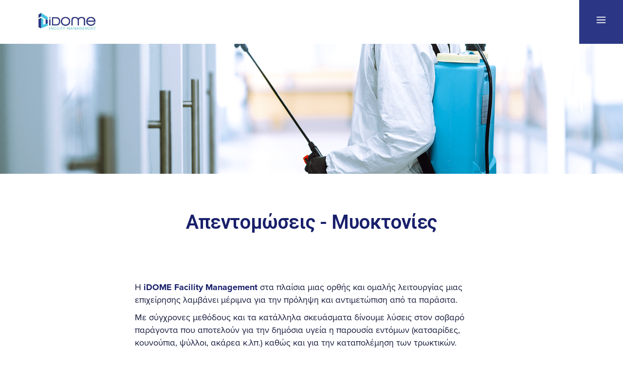

--- FILE ---
content_type: text/html; charset=UTF-8
request_url: https://idome.gr/apentomoseis-apolymanseis-myoktonies/
body_size: 19690
content:
<!DOCTYPE html>
<html lang="el">
<head>
	
		<meta charset="UTF-8"/>
		<link rel="profile" href="http://gmpg.org/xfn/11"/>
		
					<meta name="viewport" content="width=device-width,initial-scale=1,user-scalable=yes">
		<title>Απεντομώσεις &#8211; Απολυμάνσεις &#8211; iDome</title>
<meta name='robots' content='max-image-preview:large' />
	<style>img:is([sizes="auto" i], [sizes^="auto," i]) { contain-intrinsic-size: 3000px 1500px }</style>
	
<!-- Google Tag Manager for WordPress by gtm4wp.com -->
<script data-cfasync="false" data-pagespeed-no-defer>
	var gtm4wp_datalayer_name = "dataLayer";
	var dataLayer = dataLayer || [];
</script>
<!-- End Google Tag Manager for WordPress by gtm4wp.com --><link rel='dns-prefetch' href='//use.typekit.net' />
<link rel='dns-prefetch' href='//fonts.googleapis.com' />
<link rel="alternate" type="application/rss+xml" title="Ροή RSS &raquo; iDome" href="https://idome.gr/feed/" />
<link rel="alternate" type="application/rss+xml" title="Ροή Σχολίων &raquo; iDome" href="https://idome.gr/comments/feed/" />
<script type="text/javascript">
/* <![CDATA[ */
window._wpemojiSettings = {"baseUrl":"https:\/\/s.w.org\/images\/core\/emoji\/15.0.3\/72x72\/","ext":".png","svgUrl":"https:\/\/s.w.org\/images\/core\/emoji\/15.0.3\/svg\/","svgExt":".svg","source":{"concatemoji":"https:\/\/idome.gr\/wp-includes\/js\/wp-emoji-release.min.js?ver=6.7.4"}};
/*! This file is auto-generated */
!function(i,n){var o,s,e;function c(e){try{var t={supportTests:e,timestamp:(new Date).valueOf()};sessionStorage.setItem(o,JSON.stringify(t))}catch(e){}}function p(e,t,n){e.clearRect(0,0,e.canvas.width,e.canvas.height),e.fillText(t,0,0);var t=new Uint32Array(e.getImageData(0,0,e.canvas.width,e.canvas.height).data),r=(e.clearRect(0,0,e.canvas.width,e.canvas.height),e.fillText(n,0,0),new Uint32Array(e.getImageData(0,0,e.canvas.width,e.canvas.height).data));return t.every(function(e,t){return e===r[t]})}function u(e,t,n){switch(t){case"flag":return n(e,"\ud83c\udff3\ufe0f\u200d\u26a7\ufe0f","\ud83c\udff3\ufe0f\u200b\u26a7\ufe0f")?!1:!n(e,"\ud83c\uddfa\ud83c\uddf3","\ud83c\uddfa\u200b\ud83c\uddf3")&&!n(e,"\ud83c\udff4\udb40\udc67\udb40\udc62\udb40\udc65\udb40\udc6e\udb40\udc67\udb40\udc7f","\ud83c\udff4\u200b\udb40\udc67\u200b\udb40\udc62\u200b\udb40\udc65\u200b\udb40\udc6e\u200b\udb40\udc67\u200b\udb40\udc7f");case"emoji":return!n(e,"\ud83d\udc26\u200d\u2b1b","\ud83d\udc26\u200b\u2b1b")}return!1}function f(e,t,n){var r="undefined"!=typeof WorkerGlobalScope&&self instanceof WorkerGlobalScope?new OffscreenCanvas(300,150):i.createElement("canvas"),a=r.getContext("2d",{willReadFrequently:!0}),o=(a.textBaseline="top",a.font="600 32px Arial",{});return e.forEach(function(e){o[e]=t(a,e,n)}),o}function t(e){var t=i.createElement("script");t.src=e,t.defer=!0,i.head.appendChild(t)}"undefined"!=typeof Promise&&(o="wpEmojiSettingsSupports",s=["flag","emoji"],n.supports={everything:!0,everythingExceptFlag:!0},e=new Promise(function(e){i.addEventListener("DOMContentLoaded",e,{once:!0})}),new Promise(function(t){var n=function(){try{var e=JSON.parse(sessionStorage.getItem(o));if("object"==typeof e&&"number"==typeof e.timestamp&&(new Date).valueOf()<e.timestamp+604800&&"object"==typeof e.supportTests)return e.supportTests}catch(e){}return null}();if(!n){if("undefined"!=typeof Worker&&"undefined"!=typeof OffscreenCanvas&&"undefined"!=typeof URL&&URL.createObjectURL&&"undefined"!=typeof Blob)try{var e="postMessage("+f.toString()+"("+[JSON.stringify(s),u.toString(),p.toString()].join(",")+"));",r=new Blob([e],{type:"text/javascript"}),a=new Worker(URL.createObjectURL(r),{name:"wpTestEmojiSupports"});return void(a.onmessage=function(e){c(n=e.data),a.terminate(),t(n)})}catch(e){}c(n=f(s,u,p))}t(n)}).then(function(e){for(var t in e)n.supports[t]=e[t],n.supports.everything=n.supports.everything&&n.supports[t],"flag"!==t&&(n.supports.everythingExceptFlag=n.supports.everythingExceptFlag&&n.supports[t]);n.supports.everythingExceptFlag=n.supports.everythingExceptFlag&&!n.supports.flag,n.DOMReady=!1,n.readyCallback=function(){n.DOMReady=!0}}).then(function(){return e}).then(function(){var e;n.supports.everything||(n.readyCallback(),(e=n.source||{}).concatemoji?t(e.concatemoji):e.wpemoji&&e.twemoji&&(t(e.twemoji),t(e.wpemoji)))}))}((window,document),window._wpemojiSettings);
/* ]]> */
</script>
<style id='wp-emoji-styles-inline-css' type='text/css'>

	img.wp-smiley, img.emoji {
		display: inline !important;
		border: none !important;
		box-shadow: none !important;
		height: 1em !important;
		width: 1em !important;
		margin: 0 0.07em !important;
		vertical-align: -0.1em !important;
		background: none !important;
		padding: 0 !important;
	}
</style>
<link rel='stylesheet' id='contact-form-7-css' href='https://idome.gr/wp-content/plugins/contact-form-7/includes/css/styles.css?ver=6.0.3' type='text/css' media='all' />
<link rel='stylesheet' id='custom-typekit-css-css' href='https://use.typekit.net/kba8jtn.css?ver=1.0.18' type='text/css' media='all' />
<link rel='stylesheet' id='wilmer-mikado-default-style-css' href='https://idome.gr/wp-content/themes/wilmer/style.css?ver=6.7.4' type='text/css' media='all' />
<link rel='stylesheet' id='wilmer-mikado-child-style-css' href='https://idome.gr/wp-content/themes/wilmer-child/style.css?ver=6.7.4' type='text/css' media='all' />
<link rel='stylesheet' id='wilmer-mikado-modules-css' href='https://idome.gr/wp-content/themes/wilmer/assets/css/modules.min.css?ver=6.7.4' type='text/css' media='all' />
<link rel='stylesheet' id='mkdf-dripicons-css' href='https://idome.gr/wp-content/themes/wilmer/framework/lib/icons-pack/dripicons/dripicons.css?ver=6.7.4' type='text/css' media='all' />
<link rel='stylesheet' id='mkdf-font_elegant-css' href='https://idome.gr/wp-content/themes/wilmer/framework/lib/icons-pack/elegant-icons/style.min.css?ver=6.7.4' type='text/css' media='all' />
<link rel='stylesheet' id='mkdf-font_awesome-css' href='https://idome.gr/wp-content/themes/wilmer/framework/lib/icons-pack/font-awesome/css/fontawesome-all.min.css?ver=6.7.4' type='text/css' media='all' />
<link rel='stylesheet' id='mkdf-ion_icons-css' href='https://idome.gr/wp-content/themes/wilmer/framework/lib/icons-pack/ion-icons/css/ionicons.min.css?ver=6.7.4' type='text/css' media='all' />
<link rel='stylesheet' id='mkdf-linea_icons-css' href='https://idome.gr/wp-content/themes/wilmer/framework/lib/icons-pack/linea-icons/style.css?ver=6.7.4' type='text/css' media='all' />
<link rel='stylesheet' id='mkdf-linear_icons-css' href='https://idome.gr/wp-content/themes/wilmer/framework/lib/icons-pack/linear-icons/style.css?ver=6.7.4' type='text/css' media='all' />
<link rel='stylesheet' id='mkdf-simple_line_icons-css' href='https://idome.gr/wp-content/themes/wilmer/framework/lib/icons-pack/simple-line-icons/simple-line-icons.css?ver=6.7.4' type='text/css' media='all' />
<link rel='stylesheet' id='mediaelement-css' href='https://idome.gr/wp-includes/js/mediaelement/mediaelementplayer-legacy.min.css?ver=4.2.17' type='text/css' media='all' />
<link rel='stylesheet' id='wp-mediaelement-css' href='https://idome.gr/wp-includes/js/mediaelement/wp-mediaelement.min.css?ver=6.7.4' type='text/css' media='all' />
<link rel='stylesheet' id='wilmer-mikado-style-dynamic-css' href='https://idome.gr/wp-content/themes/wilmer/assets/css/style_dynamic.css?ver=1717419740' type='text/css' media='all' />
<link rel='stylesheet' id='wilmer-mikado-modules-responsive-css' href='https://idome.gr/wp-content/themes/wilmer/assets/css/modules-responsive.min.css?ver=6.7.4' type='text/css' media='all' />
<link rel='stylesheet' id='wilmer-mikado-style-dynamic-responsive-css' href='https://idome.gr/wp-content/themes/wilmer/assets/css/style_dynamic_responsive.css?ver=1717419740' type='text/css' media='all' />
<link rel='stylesheet' id='wilmer-mikado-google-fonts-css' href='https://fonts.googleapis.com/css?family=Yantramanav%3A900%2C800%2C700%2C600%2C500%2C400%2C300%7CPoppins%3A900%2C800%2C700%2C600%2C500%2C400%2C300&#038;subset=latin-ext&#038;ver=1.0.0' type='text/css' media='all' />
<link rel='stylesheet' id='wilmer-core-dashboard-style-css' href='https://idome.gr/wp-content/plugins/wilmer-core/core-dashboard/assets/css/core-dashboard.min.css?ver=6.7.4' type='text/css' media='all' />
<link rel='stylesheet' id='elementor-icons-css' href='https://idome.gr/wp-content/plugins/elementor/assets/lib/eicons/css/elementor-icons.min.css?ver=5.34.0' type='text/css' media='all' />
<link rel='stylesheet' id='elementor-frontend-css' href='https://idome.gr/wp-content/plugins/elementor/assets/css/frontend.min.css?ver=3.26.4' type='text/css' media='all' />
<link rel='stylesheet' id='elementor-post-18-css' href='https://idome.gr/wp-content/uploads/elementor/css/post-18.css?ver=1736847571' type='text/css' media='all' />
<link rel='stylesheet' id='widget-image-css' href='https://idome.gr/wp-content/plugins/elementor/assets/css/widget-image.min.css?ver=3.26.4' type='text/css' media='all' />
<link rel='stylesheet' id='widget-spacer-css' href='https://idome.gr/wp-content/plugins/elementor/assets/css/widget-spacer.min.css?ver=3.26.4' type='text/css' media='all' />
<link rel='stylesheet' id='widget-heading-css' href='https://idome.gr/wp-content/plugins/elementor/assets/css/widget-heading.min.css?ver=3.26.4' type='text/css' media='all' />
<link rel='stylesheet' id='widget-text-editor-css' href='https://idome.gr/wp-content/plugins/elementor/assets/css/widget-text-editor.min.css?ver=3.26.4' type='text/css' media='all' />
<link rel='stylesheet' id='widget-icon-box-css' href='https://idome.gr/wp-content/plugins/elementor/assets/css/widget-icon-box.min.css?ver=3.26.4' type='text/css' media='all' />
<link rel='stylesheet' id='swiper-css' href='https://idome.gr/wp-content/plugins/elementor/assets/lib/swiper/v8/css/swiper.min.css?ver=8.4.5' type='text/css' media='all' />
<link rel='stylesheet' id='e-swiper-css' href='https://idome.gr/wp-content/plugins/elementor/assets/css/conditionals/e-swiper.min.css?ver=3.26.4' type='text/css' media='all' />
<link rel='stylesheet' id='widget-image-carousel-css' href='https://idome.gr/wp-content/plugins/elementor/assets/css/widget-image-carousel.min.css?ver=3.26.4' type='text/css' media='all' />
<link rel='stylesheet' id='widget-icon-list-css' href='https://idome.gr/wp-content/plugins/elementor/assets/css/widget-icon-list.min.css?ver=3.26.4' type='text/css' media='all' />
<link rel='stylesheet' id='widget-social-icons-css' href='https://idome.gr/wp-content/plugins/elementor/assets/css/widget-social-icons.min.css?ver=3.26.4' type='text/css' media='all' />
<link rel='stylesheet' id='e-apple-webkit-css' href='https://idome.gr/wp-content/plugins/elementor/assets/css/conditionals/apple-webkit.min.css?ver=3.26.4' type='text/css' media='all' />
<link rel='stylesheet' id='widget-divider-css' href='https://idome.gr/wp-content/plugins/elementor/assets/css/widget-divider.min.css?ver=3.26.4' type='text/css' media='all' />
<link rel='stylesheet' id='elementor-post-344-css' href='https://idome.gr/wp-content/uploads/elementor/css/post-344.css?ver=1736850123' type='text/css' media='all' />
<link rel='stylesheet' id='google-fonts-1-css' href='https://fonts.googleapis.com/css?family=Roboto%3A100%2C100italic%2C200%2C200italic%2C300%2C300italic%2C400%2C400italic%2C500%2C500italic%2C600%2C600italic%2C700%2C700italic%2C800%2C800italic%2C900%2C900italic%7CRoboto+Slab%3A100%2C100italic%2C200%2C200italic%2C300%2C300italic%2C400%2C400italic%2C500%2C500italic%2C600%2C600italic%2C700%2C700italic%2C800%2C800italic%2C900%2C900italic&#038;display=auto&#038;subset=greek&#038;ver=6.7.4' type='text/css' media='all' />
<link rel='stylesheet' id='elementor-icons-shared-0-css' href='https://idome.gr/wp-content/plugins/elementor/assets/lib/font-awesome/css/fontawesome.min.css?ver=5.15.3' type='text/css' media='all' />
<link rel='stylesheet' id='elementor-icons-fa-solid-css' href='https://idome.gr/wp-content/plugins/elementor/assets/lib/font-awesome/css/solid.min.css?ver=5.15.3' type='text/css' media='all' />
<link rel='stylesheet' id='elementor-icons-fa-regular-css' href='https://idome.gr/wp-content/plugins/elementor/assets/lib/font-awesome/css/regular.min.css?ver=5.15.3' type='text/css' media='all' />
<link rel='stylesheet' id='elementor-icons-fa-brands-css' href='https://idome.gr/wp-content/plugins/elementor/assets/lib/font-awesome/css/brands.min.css?ver=5.15.3' type='text/css' media='all' />
<link rel="preconnect" href="https://fonts.gstatic.com/" crossorigin><script type="text/javascript" src="https://idome.gr/wp-includes/js/jquery/jquery.min.js?ver=3.7.1" id="jquery-core-js"></script>
<script type="text/javascript" src="https://idome.gr/wp-includes/js/jquery/jquery-migrate.min.js?ver=3.4.1" id="jquery-migrate-js"></script>
<link rel="https://api.w.org/" href="https://idome.gr/wp-json/" /><link rel="alternate" title="JSON" type="application/json" href="https://idome.gr/wp-json/wp/v2/pages/344" /><link rel="EditURI" type="application/rsd+xml" title="RSD" href="https://idome.gr/xmlrpc.php?rsd" />
<meta name="generator" content="WordPress 6.7.4" />
<link rel="canonical" href="https://idome.gr/apentomoseis-apolymanseis-myoktonies/" />
<link rel='shortlink' href='https://idome.gr/?p=344' />
<link rel="alternate" title="oEmbed (JSON)" type="application/json+oembed" href="https://idome.gr/wp-json/oembed/1.0/embed?url=https%3A%2F%2Fidome.gr%2Fapentomoseis-apolymanseis-myoktonies%2F" />
<link rel="alternate" title="oEmbed (XML)" type="text/xml+oembed" href="https://idome.gr/wp-json/oembed/1.0/embed?url=https%3A%2F%2Fidome.gr%2Fapentomoseis-apolymanseis-myoktonies%2F&#038;format=xml" />
<!-- start Simple Custom CSS and JS -->
<style type="text/css">
.cf7_custom_style_1 button.wpcf7-form-control.wpcf7-submit, .cf7_custom_style_2 button.wpcf7-form-control.wpcf7-submit{
	
	background-color: #ffd500 !important;
	
}

.mkdf-btn.mkdf-btn-solid{
	color: black !important;
}



</style>
<!-- end Simple Custom CSS and JS -->
<!-- start Simple Custom CSS and JS -->
<style type="text/css">

/** ΖΗΤΗΣΤΕ ΠΡΟΣΦΟΡΑ **/

@media (min-width:700px) {

#wpcf7-f239-p294-o1 p:nth-of-type(1),
#wpcf7-f239-p294-o1 p:nth-of-type(2),
#wpcf7-f239-p294-o1 p:nth-of-type(3),
#wpcf7-f239-p294-o1 p:nth-of-type(4){
	width: 48%;
    display: inline-block!important;
}

#wpcf7-f239-p294-o1 p:nth-of-type(1),
#wpcf7-f239-p294-o1 p:nth-of-type(3) {
	margin-right: 1%;
}

#wpcf7-f239-p294-o1 p:nth-of-type(2),
#wpcf7-f239-p294-o1 p:nth-of-type(4) {
	margin-left: 1%;
}
  
  input,textarea, select {
	font-family: proxima-nova, sans-serif!important;
  }
  
}</style>
<!-- end Simple Custom CSS and JS -->
<!-- start Simple Custom CSS and JS -->
<style type="text/css">
html {
  height: auto!important;
}

p {
	font-family: proxima-nova!important;
}

#mkdf-back-to-top {
	background-color: #45C5E4!important;
    border: 1px solid #45C5E4!important;
}



#mkdf-back-to-top:hover {
-webkit-box-shadow: 0 10px 20px 0 rgba(69,197,228,.5);
    box-shadow: 0 10px 20px 0 rgba(69,197,228,.5);
}


.mkdf-fullscreen-menu {
	font-family: proxima-nova, sans-serif!important;
}

.mkdf-vertical-align-containers .mkdf-position-left{
	padding-left:3%;
}

/** MENU **/

.home .mkdf-menu-area {
  background-color: transparent!important;
}

.mkdf-page-header .mkdf-menu-area .mkdf-logo-wrapper a {
  max-height: 200px!important;
}


.mkdf-position-right-inner {
  width:90px!important;
}

/*
.mkdf-fullscreen-menu-opener {
  background-color: #fff!important;
}


.mkdf-fullscreen-menu-opener-icon, .mkdf-fullscreen-menu-close-icon,
.mkdf-fullscreen-menu-opener-icon:hover, .mkdf-fullscreen-menu-close-icon:hover {
    color: #2B3784!important;
}
*/


.mkdf-fullscreen-menu-opener-icon .mkdf-icon-font-elegant,
.mkdf-fullscreen-menu-close-icon .mkdf-icon-font-elegant {
	font-size: 30px!important;
}


.mkdf-fullscreen-menu-opened .mkdf-mobile-header .mkdf-mobile-header-inner,
.mkdf-menu-area {
	background-color:white!important;
}

/** SLIDER **/

#slider-bottom-bar {
  position: absolute!important;
  bottom: 0;
}

#mobile-bar {
	position: fixed!important;
	bottom: -3px!important;
  	width:100%!important;
}


#covid-button {
  position: absolute!important;
  top: 150px; 
}

#zitiste-prosfora {
  position: absolute!important;
  top: 200px; 
}

.mkdf-animated-switch-slider-pagination.mkdf-dark-skin .mkdf-animated-ss-button {
  background-color: white!important;
}

.mkdf-item-text-holder {
  width: 32%!important;
  display: block!important;
}

.mkdf-item-text-holder-inner {
  padding: 0 10% 0 12%!important;
}

.mkdf-text-top {
  padding-top: 30vh!important;
}

.mkdf-text-bottom {
  margin: 2vh 0 0!important;
}

.mkdf-slide-dark-skin .mkdf-upper-title {
  	font-size: 32px!important;
  	font-family: proxima-nova, sans-serif!important;
    color: #2B3784!important;
}

.mkdf-slide-light-skin .mkdf-upper-title {
  	font-size: 32px!important;
  	font-family: proxima-nova, sans-serif!important; 
  	color: #FFFFFF!important;
    font-weight: 600!important;
}

.mkdf-slide-dark-skin .mkdf-item-lower-subtitle {
    font-size: 16px!important;
    font-weight: 400!important;
    line-height: 1.4em!important;
    color: #2B3784!important;
  	font-family: proxima-nova, sans-serif!important;
}

.mkdf-slide-light-skin .mkdf-item-lower-subtitle {
     font-size: 16px!important;
    font-weight: 300!important;
    line-height: 1.4em!important;
  	font-family: proxima-nova, sans-serif!important;  
  color: #FFFFFF!important;	
}


.mkdf-slide-dark-skin .mkdf-btn.mkdf-btn-simple:not(.mkdf-btn-icon):after {
	background-color: #2B3784!important;
}

.mkdf-slide-light-skin .mkdf-btn.mkdf-btn-simple:not(.mkdf-btn-icon):after {
	color: #2B3784!important;
}

.mkdf-btn-holder.mkdf-btn-light .mkdf-btn:hover:after,
.mkdf-btn-holder.mkdf-btn-dark .mkdf-btn:hover:after {
-webkit-box-shadow: 0 10px 20px 0 #45C5E4!important;
    box-shadow: 0 10px 20px 0 #45C5E4!important;
}



.mkdf-btn-holder {
    margin: 50px 0 0!important;
  	padding: 0!important;
  	font-family: proxima-nova, sans-serif!important;
}


.mkdf-btn-holder .mkdf-btn-text {
  	font-family: proxima-nova, sans-serif!important;
}



@keyframes mkdfOverlayShow {
  100% {
    width: 32%;
  }
}




@media (max-width:1149px) {
  
  .mkdf-item-text-holder {
  width: 50%!important;
}
  
  @keyframes mkdfOverlayShow {
  100% {
    width: 50%;
  }
}
}


@media only screen and (max-width: 1024px) {
  .mkdf-item-lower-subtitle {
    display: block!important;
  }
}

@media (max-width:699px) {
  #homepage-first-image-mobile {
  	margin-top: 80px!important;
  }
  
  #mkdf-back-to-top {
    display:none!important;
  }
}

#mkdf-animated-switch-slider .mkdf-btn-holder.mkdf-btn-light .mkdf-btn:after{
	background-color: #fff !important;
}</style>
<!-- end Simple Custom CSS and JS -->
<!-- start Simple Custom CSS and JS -->
<!-- Google Tag Manager -->
<script>(function(w,d,s,l,i){w[l]=w[l]||[];w[l].push({'gtm.start':
new Date().getTime(),event:'gtm.js'});var f=d.getElementsByTagName(s)[0],
j=d.createElement(s),dl=l!='dataLayer'?'&l='+l:'';j.async=true;j.src=
'https://www.googletagmanager.com/gtm.js?id='+i+dl;f.parentNode.insertBefore(j,f);
})(window,document,'script','dataLayer','GTM-5J99Q8ZR');</script>
<!-- End Google Tag Manager --><!-- end Simple Custom CSS and JS -->

<!-- Google Tag Manager for WordPress by gtm4wp.com -->
<!-- GTM Container placement set to off -->
<script data-cfasync="false" data-pagespeed-no-defer>
	var dataLayer_content = {"pagePostType":"page","pagePostType2":"single-page","pagePostAuthor":"idome"};
	dataLayer.push( dataLayer_content );
</script>
<script type="text/javascript">
	console.warn && console.warn("[GTM4WP] Google Tag Manager container code placement set to OFF !!!");
	console.warn && console.warn("[GTM4WP] Data layer codes are active but GTM container must be loaded using custom coding !!!");
</script>
<!-- End Google Tag Manager for WordPress by gtm4wp.com --><meta name="generator" content="Elementor 3.26.4; features: additional_custom_breakpoints; settings: css_print_method-external, google_font-enabled, font_display-auto">
<style type="text/css">.recentcomments a{display:inline !important;padding:0 !important;margin:0 !important;}</style>			<style>
				.e-con.e-parent:nth-of-type(n+4):not(.e-lazyloaded):not(.e-no-lazyload),
				.e-con.e-parent:nth-of-type(n+4):not(.e-lazyloaded):not(.e-no-lazyload) * {
					background-image: none !important;
				}
				@media screen and (max-height: 1024px) {
					.e-con.e-parent:nth-of-type(n+3):not(.e-lazyloaded):not(.e-no-lazyload),
					.e-con.e-parent:nth-of-type(n+3):not(.e-lazyloaded):not(.e-no-lazyload) * {
						background-image: none !important;
					}
				}
				@media screen and (max-height: 640px) {
					.e-con.e-parent:nth-of-type(n+2):not(.e-lazyloaded):not(.e-no-lazyload),
					.e-con.e-parent:nth-of-type(n+2):not(.e-lazyloaded):not(.e-no-lazyload) * {
						background-image: none !important;
					}
				}
			</style>
			<meta name="generator" content="Powered by Slider Revolution 6.6.14 - responsive, Mobile-Friendly Slider Plugin for WordPress with comfortable drag and drop interface." />
<link rel="icon" href="https://idome.gr/wp-content/uploads/2020/09/cropped-idome-facility-management-favicon-32x32.png" sizes="32x32" />
<link rel="icon" href="https://idome.gr/wp-content/uploads/2020/09/cropped-idome-facility-management-favicon-192x192.png" sizes="192x192" />
<link rel="apple-touch-icon" href="https://idome.gr/wp-content/uploads/2020/09/cropped-idome-facility-management-favicon-180x180.png" />
<meta name="msapplication-TileImage" content="https://idome.gr/wp-content/uploads/2020/09/cropped-idome-facility-management-favicon-270x270.png" />
<script>function setREVStartSize(e){
			//window.requestAnimationFrame(function() {
				window.RSIW = window.RSIW===undefined ? window.innerWidth : window.RSIW;
				window.RSIH = window.RSIH===undefined ? window.innerHeight : window.RSIH;
				try {
					var pw = document.getElementById(e.c).parentNode.offsetWidth,
						newh;
					pw = pw===0 || isNaN(pw) || (e.l=="fullwidth" || e.layout=="fullwidth") ? window.RSIW : pw;
					e.tabw = e.tabw===undefined ? 0 : parseInt(e.tabw);
					e.thumbw = e.thumbw===undefined ? 0 : parseInt(e.thumbw);
					e.tabh = e.tabh===undefined ? 0 : parseInt(e.tabh);
					e.thumbh = e.thumbh===undefined ? 0 : parseInt(e.thumbh);
					e.tabhide = e.tabhide===undefined ? 0 : parseInt(e.tabhide);
					e.thumbhide = e.thumbhide===undefined ? 0 : parseInt(e.thumbhide);
					e.mh = e.mh===undefined || e.mh=="" || e.mh==="auto" ? 0 : parseInt(e.mh,0);
					if(e.layout==="fullscreen" || e.l==="fullscreen")
						newh = Math.max(e.mh,window.RSIH);
					else{
						e.gw = Array.isArray(e.gw) ? e.gw : [e.gw];
						for (var i in e.rl) if (e.gw[i]===undefined || e.gw[i]===0) e.gw[i] = e.gw[i-1];
						e.gh = e.el===undefined || e.el==="" || (Array.isArray(e.el) && e.el.length==0)? e.gh : e.el;
						e.gh = Array.isArray(e.gh) ? e.gh : [e.gh];
						for (var i in e.rl) if (e.gh[i]===undefined || e.gh[i]===0) e.gh[i] = e.gh[i-1];
											
						var nl = new Array(e.rl.length),
							ix = 0,
							sl;
						e.tabw = e.tabhide>=pw ? 0 : e.tabw;
						e.thumbw = e.thumbhide>=pw ? 0 : e.thumbw;
						e.tabh = e.tabhide>=pw ? 0 : e.tabh;
						e.thumbh = e.thumbhide>=pw ? 0 : e.thumbh;
						for (var i in e.rl) nl[i] = e.rl[i]<window.RSIW ? 0 : e.rl[i];
						sl = nl[0];
						for (var i in nl) if (sl>nl[i] && nl[i]>0) { sl = nl[i]; ix=i;}
						var m = pw>(e.gw[ix]+e.tabw+e.thumbw) ? 1 : (pw-(e.tabw+e.thumbw)) / (e.gw[ix]);
						newh =  (e.gh[ix] * m) + (e.tabh + e.thumbh);
					}
					var el = document.getElementById(e.c);
					if (el!==null && el) el.style.height = newh+"px";
					el = document.getElementById(e.c+"_wrapper");
					if (el!==null && el) {
						el.style.height = newh+"px";
						el.style.display = "block";
					}
				} catch(e){
					console.log("Failure at Presize of Slider:" + e)
				}
			//});
		  };</script>
</head>
<body class="page-template page-template-elementor_header_footer page page-id-344 wilmer-core-2.4.2 wilmer child-child-ver-1.0.0 wilmer-ver-3.1.1 mkdf-grid-1100 mkdf-empty-google-api mkdf-wide-dropdown-menu-content-in-grid mkdf-logo-image-source mkdf-light-header mkdf-no-behavior mkdf-dropdown-animate-height mkdf-header-minimal mkdf-menu-area-shadow-disable mkdf-menu-area-in-grid-shadow-disable mkdf-menu-area-border-disable mkdf-menu-area-in-grid-border-disable mkdf-logo-area-border-disable mkdf-logo-area-in-grid-border-disable mkdf-header-vertical-shadow-disable mkdf-header-vertical-border-disable mkdf-default-mobile-header mkdf-sticky-up-mobile-header mkdf-fade-push-text-right elementor-default elementor-template-full-width elementor-kit-18 elementor-page elementor-page-344" itemscope itemtype="http://schema.org/WebPage">
		
    <div class="mkdf-wrapper">
        <div class="mkdf-wrapper-inner">
            
<header class="mkdf-page-header">
		
				
	<div class="mkdf-menu-area">
				
						
			<div class="mkdf-vertical-align-containers">
				<div class="mkdf-position-left"><!--
				 --><div class="mkdf-position-left-inner">
						
	
	<div class="mkdf-logo-wrapper">
		<a itemprop="url" href="https://idome.gr/" style="height: 50px;">
			<img itemprop="image" class="mkdf-normal-logo" src="https://idome.gr/wp-content/uploads/2024/06/idome-logo-simple-light@100px.png" width="338" height="100"  alt="logo"/>
			<img fetchpriority="high" itemprop="image" class="mkdf-dark-logo" src="https://idome.gr/wp-content/uploads/2020/08/logo-4.jpg" width="720" height="180"  alt="dark logo"/>			<img itemprop="image" class="mkdf-light-logo" src="https://idome.gr/wp-content/uploads/2020/08/logo-4.jpg" width="720" height="180"  alt="light logo"/>		</a>
	</div>

					</div>
				</div>
				<div class="mkdf-position-right"><!--
				 --><div class="mkdf-position-right-inner">
						<a href="javascript:void(0)" class="mkdf-fullscreen-menu-opener mkdf-fullscreen-menu-opener-icon-pack">
							<span class="mkdf-fullscreen-menu-close-icon">
								<span aria-hidden="true" class="mkdf-icon-font-elegant icon_close "></span>							</span>
							<span class="mkdf-fullscreen-menu-opener-icon">
                                <span aria-hidden="true" class="mkdf-icon-font-elegant icon_menu "></span>							</span>
						</a>
					</div>
				</div>
			</div>
				
			</div>
			
		
		
	</header>

<header class="mkdf-mobile-header">
		
	<div class="mkdf-mobile-header-inner">
		<div class="mkdf-mobile-header-holder">
            <div class="mkdf-vertical-align-containers">
                <div class="mkdf-position-left"><!--
                 --><div class="mkdf-position-left-inner">
                        
<div class="mkdf-mobile-logo-wrapper">
	<a itemprop="url" href="https://idome.gr/" style="height: 50px">
		<img loading="lazy" itemprop="image" src="https://idome.gr/wp-content/uploads/2024/06/idome-logo-simple-light@100px.png" width="338" height="100"  alt="Mobile Logo"/>
	</a>
</div>

                    </div>
                </div>
                <div class="mkdf-position-right"><!--
                 --><div class="mkdf-position-right-inner">
                        <a href="javascript:void(0)" class="mkdf-fullscreen-menu-opener mkdf-fullscreen-menu-opener-icon-pack">
                            <span class="mkdf-fullscreen-menu-close-icon">
                                <span aria-hidden="true" class="mkdf-icon-font-elegant icon_close "></span>                            </span>
                            <span class="mkdf-fullscreen-menu-opener-icon">
                                <span aria-hidden="true" class="mkdf-icon-font-elegant icon_menu "></span>                            </span>
                        </a>
                    </div>
                </div>
            </div>
		</div>
	</div>
	
	</header>

			<a id='mkdf-back-to-top' href='#'>
				<svg version="1.1" xmlns="http://www.w3.org/2000/svg" xmlns:xlink="http://www.w3.org/1999/xlink" x="0px" y="0px"
					 width="10px" height="16px" viewBox="0 0 10 16"  xml:space="preserve">
						<g>
							<rect x="4.5" y="0.9" class="st0" width="1" height="15.1"/>
						</g>
						<g>
							<polygon class="st0" points="9.3,5.5 10,4.8 5.2,0 4.8,0 0,4.8 0.7,5.5 5,1.2 	"/>
						</g>
				</svg>
			</a>
			<div class="mkdf-fullscreen-menu-holder-outer">
        	<div class="mkdf-fullscreen-menu-holder">
		<div class="mkdf-fullscreen-menu-holder-inner">
			
			<div class="mkdf-fullscreen-above-menu-widget-holder">
							</div>
			
			<nav class="mkdf-fullscreen-menu">
	<ul id="menu-main-menu" class=""><li id="popup-menu-item-139" class="menu-item menu-item-type-post_type menu-item-object-page menu-item-home "><a href="https://idome.gr/" class=""><span>Αρχική</span></a></li>
<li id="popup-menu-item-364" class="menu-item menu-item-type-post_type menu-item-object-page "><a href="https://idome.gr/etaireia/" class=""><span>Εταιρεία</span></a></li>
<li id="popup-menu-item-161" class="menu-item menu-item-type-custom menu-item-object-custom current-menu-ancestor current-menu-parent menu-item-has-children mkdf-active-item has_sub"><a href="#" class=" current "><span>Υπηρεσίες</span></a>
<ul class="sub_menu">
	<li id="popup-menu-item-549" class="menu-item menu-item-type-post_type menu-item-object-page "><a href="https://idome.gr/facilitymanagement/" class=""><span>Facility Management</span></a></li>
	<li id="popup-menu-item-370" class="menu-item menu-item-type-post_type menu-item-object-page "><a href="https://idome.gr/ipiresies-katharismou/" class=""><span>Υπηρεσίες καθαρισμού</span></a></li>
	<li id="popup-menu-item-367" class="menu-item menu-item-type-post_type menu-item-object-page current-menu-item page_item page-item-344 current_page_item "><a href="https://idome.gr/apentomoseis-apolymanseis-myoktonies/" class=""><span>Απεντομώσεις – Μυοκτονίες</span></a></li>
	<li id="popup-menu-item-1700" class="menu-item menu-item-type-custom menu-item-object-custom "><a href="https://idome-construction.gr/" class=""><span>Ανακαινίσεις &#038; Τεχνική Υποστήριξη</span></a></li>
	<li id="popup-menu-item-365" class="menu-item menu-item-type-post_type menu-item-object-page "><a href="https://idome.gr/security-asfaleia/" class=""><span>Security &#038; Συστήματα Ασφαλείας</span></a></li>
	<li id="popup-menu-item-369" class="menu-item menu-item-type-post_type menu-item-object-page "><a href="https://idome.gr/trofodosia-analosimon/" class=""><span>Τροφοδοσία αναλώσιμων υλικών</span></a></li>
	<li id="popup-menu-item-368" class="menu-item menu-item-type-post_type menu-item-object-page "><a href="https://idome.gr/erga-prasinou/" class=""><span>Έργα πρασίνου</span></a></li>
	<li id="popup-menu-item-876" class="menu-item menu-item-type-post_type menu-item-object-page "><a href="https://idome.gr/hr-management/" class=""><span>HR Management</span></a></li>
</ul>
</li>
<li id="popup-menu-item-831" class="menu-item menu-item-type-custom menu-item-object-custom menu-item-has-children  has_sub"><a href="#" class=""><span>Ενδεικτικό πελατολόγιο</span></a>
<ul class="sub_menu">
	<li id="popup-menu-item-832" class="menu-item menu-item-type-post_type menu-item-object-page "><a href="https://idome.gr/dimosios-tomeas/" class=""><span>Δημόσιος Τομέας</span></a></li>
	<li id="popup-menu-item-833" class="menu-item menu-item-type-post_type menu-item-object-page "><a href="https://idome.gr/idiotikos-tomeas/" class=""><span>Ιδιωτικός Τομέας</span></a></li>
</ul>
</li>
<li id="popup-menu-item-510" class="menu-item menu-item-type-post_type menu-item-object-page "><a href="https://idome.gr/kariera/" class=""><span>Καριέρα</span></a></li>
<li id="popup-menu-item-341" class="menu-item menu-item-type-post_type menu-item-object-page "><a href="https://idome.gr/zitiste-prosfora/" class=""><span>Ζητήστε προσφορά</span></a></li>
<li id="popup-menu-item-340" class="menu-item menu-item-type-post_type menu-item-object-page "><a href="https://idome.gr/epikoinonia/" class=""><span>Επικοινωνία</span></a></li>
</ul></nav>
			<div class="mkdf-fullscreen-below-menu-widget-holder">
							</div>
			
					</div>
	</div>
</div>	        
            <div class="mkdf-content" style="margin-top: -90px">
                <div class="mkdf-content-inner">		<div data-elementor-type="wp-page" data-elementor-id="344" class="elementor elementor-344">
						<section class="elementor-section elementor-top-section elementor-element elementor-element-f9de768 elementor-section-full_width elementor-section-height-default elementor-section-height-default mkdf-parallax-row-no mkdf-content-aligment-left mkdf-elementor-row-grid-no mkdf-disabled-bg-image-bellow-no mkdf-row-btt-light" data-id="f9de768" data-element_type="section">
						<div class="elementor-container elementor-column-gap-no">
					<div class="elementor-column elementor-col-100 elementor-top-column elementor-element elementor-element-a8a4384" data-id="a8a4384" data-element_type="column">
			<div class="elementor-widget-wrap elementor-element-populated">
						<div class="elementor-element elementor-element-c3c58d2 elementor-hidden-phone elementor-widget elementor-widget-image" data-id="c3c58d2" data-element_type="widget" data-widget_type="image.default">
				<div class="elementor-widget-container">
															<img decoding="async" src="https://idome.gr/wp-content/uploads/elementor/thumbs/3apolymanseis-inner-pages-desktop-min-ouhjq357u7heq3a6dazz0wve8zed7sby5anjb5aysg.png" title="3apolymanseis-inner-pages-desktop-min" alt="3apolymanseis-inner-pages-desktop-min" loading="lazy" />															</div>
				</div>
				<div class="elementor-element elementor-element-d4de109 elementor-hidden-desktop elementor-hidden-tablet elementor-widget elementor-widget-image" data-id="d4de109" data-element_type="widget" data-widget_type="image.default">
				<div class="elementor-widget-container">
															<img decoding="async" src="https://idome.gr/wp-content/uploads/2020/09/apolimanseis-mobile.jpg" title="apolimanseis-mobile" alt="apolimanseis-mobile" loading="lazy" />															</div>
				</div>
					</div>
		</div>
					</div>
		</section>
				<section class="elementor-section elementor-top-section elementor-element elementor-element-fb5e142 elementor-section-boxed elementor-section-height-default elementor-section-height-default mkdf-parallax-row-no mkdf-content-aligment-left mkdf-elementor-row-grid-no mkdf-disabled-bg-image-bellow-no mkdf-row-btt-light" data-id="fb5e142" data-element_type="section">
						<div class="elementor-container elementor-column-gap-no">
					<div class="elementor-column elementor-col-100 elementor-top-column elementor-element elementor-element-bee9405" data-id="bee9405" data-element_type="column">
			<div class="elementor-widget-wrap elementor-element-populated">
						<div class="elementor-element elementor-element-5de41b7 elementor-widget elementor-widget-spacer" data-id="5de41b7" data-element_type="widget" data-widget_type="spacer.default">
				<div class="elementor-widget-container">
							<div class="elementor-spacer">
			<div class="elementor-spacer-inner"></div>
		</div>
						</div>
				</div>
				<div class="elementor-element elementor-element-31112ef elementor-widget elementor-widget-heading" data-id="31112ef" data-element_type="widget" data-widget_type="heading.default">
				<div class="elementor-widget-container">
					<h1 class="elementor-heading-title elementor-size-default">Απεντομώσεις - Μυοκτονίες </h1>				</div>
				</div>
				<div class="elementor-element elementor-element-2d4e100 elementor-widget elementor-widget-spacer" data-id="2d4e100" data-element_type="widget" data-widget_type="spacer.default">
				<div class="elementor-widget-container">
							<div class="elementor-spacer">
			<div class="elementor-spacer-inner"></div>
		</div>
						</div>
				</div>
					</div>
		</div>
					</div>
		</section>
				<section class="elementor-section elementor-top-section elementor-element elementor-element-8bc302e elementor-section-full_width elementor-section-height-default elementor-section-height-default mkdf-parallax-row-no mkdf-content-aligment-left mkdf-elementor-row-grid-no mkdf-disabled-bg-image-bellow-no mkdf-row-btt-light" data-id="8bc302e" data-element_type="section">
						<div class="elementor-container elementor-column-gap-no">
					<div class="elementor-column elementor-col-33 elementor-top-column elementor-element elementor-element-88fe7cb elementor-hidden-tablet elementor-hidden-phone" data-id="88fe7cb" data-element_type="column">
			<div class="elementor-widget-wrap">
							</div>
		</div>
				<div class="elementor-column elementor-col-33 elementor-top-column elementor-element elementor-element-506f9c5" data-id="506f9c5" data-element_type="column">
			<div class="elementor-widget-wrap elementor-element-populated">
						<div class="elementor-element elementor-element-19b210c elementor-widget elementor-widget-text-editor" data-id="19b210c" data-element_type="widget" data-widget_type="text-editor.default">
				<div class="elementor-widget-container">
									<p style="text-align: left;">Η <span style="color: #19206b;"><strong>iDOME Facility Management </strong></span>στα πλαίσια μιας ορθής και ομαλής λειτουργίας μιας επιχείρησης λαμβάνει μέριμνα για την πρόληψη και αντιμετώπιση από τα παράσιτα.</p><p style="text-align: left;">Με σύγχρονες μεθόδους και τα κατάλληλα σκευάσματα δίνουμε λύσεις στον σοβαρό παράγοντα που αποτελούν για την δημόσια υγεία η παρουσία εντόμων (κατσαρίδες, κουνούπια, ψύλλοι, ακάρεα κ.λπ.) καθώς και για την καταπολέμηση των τρωκτικών.</p><p style="text-align: left;">Όλα τα σκευάσματα που χρησιμοποιούνται είναι εγκεκριμένα από το υπουργείο Αγροτικής Ανάπτυξης και Τροφίμων ενώ οι μέθοδοι που ακολουθούνται είναι φιλικοί προς το περιβάλλον και αβλαβείς για τον άνθρωπο.</p><p style="text-align: left;">Οι υπηρεσίες που προσφέρουμε είναι οι εξής:</p>								</div>
				</div>
				<section class="elementor-section elementor-inner-section elementor-element elementor-element-61e7f85 elementor-section-boxed elementor-section-height-default elementor-section-height-default mkdf-parallax-row-no mkdf-content-aligment-left mkdf-elementor-row-grid-no mkdf-disabled-bg-image-bellow-no mkdf-row-btt-light" data-id="61e7f85" data-element_type="section">
						<div class="elementor-container elementor-column-gap-default">
					<div class="elementor-column elementor-col-100 elementor-inner-column elementor-element elementor-element-e61c0b7" data-id="e61c0b7" data-element_type="column">
			<div class="elementor-widget-wrap elementor-element-populated">
						<div class="elementor-element elementor-element-e3efeec elementor-position-left elementor-vertical-align-middle elementor-view-default elementor-mobile-position-top elementor-widget elementor-widget-icon-box" data-id="e3efeec" data-element_type="widget" data-widget_type="icon-box.default">
				<div class="elementor-widget-container">
							<div class="elementor-icon-box-wrapper">

						<div class="elementor-icon-box-icon">
				<span  class="elementor-icon elementor-animation-">
				<i aria-hidden="true" class="fas fa-square"></i>				</span>
			</div>
			
						<div class="elementor-icon-box-content">

									<h2 class="elementor-icon-box-title">
						<span  >
							Απεντόμωση						</span>
					</h2>
				
				
			</div>
			
		</div>
						</div>
				</div>
				<div class="elementor-element elementor-element-f5358de elementor-widget elementor-widget-text-editor" data-id="f5358de" data-element_type="widget" data-widget_type="text-editor.default">
				<div class="elementor-widget-container">
									<p style="text-align: left;">Με τον όρο απεντόμωση περιγράφουμε τις εργασίες όπου απαιτούνται για τον έλεγχο και την καταπολέμηση των εντόμων.</p><p style="text-align: left;">Στις εφαρμογές δίνουμε έμφαση στην χρήση φυσικών μεθόδων,βιλογικών μέσων και πάντα σκευασμάτων φιλικά προς το περιβάλλον και τον άνθρωπο.</p><p style="text-align: left;">Οι τρόποι καταπολέμησης των εντόμων και των παρασίτων διαφέρει από το είδος,το μέγεθος,τις συνθήκες περιβάλλοντος και τα ιδιαίτερα χαρακτηριστικά τους. Για όλους τους παραπάνω λόγους προτού γίνει η εφαρμογή,έχει προηγηθεί η αυτοψία και η μελέτη του πιστοποιημένου γεωπόνου μας ώστε να έχουμε το καλύτερο δυνατό αποτέλεσμα για τον αποκλεισμό και την αποτροπή εισόδου των εντόμων στον χώρο σας.</p>								</div>
				</div>
					</div>
		</div>
					</div>
		</section>
				<section class="elementor-section elementor-inner-section elementor-element elementor-element-aa8b1a5 elementor-section-boxed elementor-section-height-default elementor-section-height-default mkdf-parallax-row-no mkdf-content-aligment-left mkdf-elementor-row-grid-no mkdf-disabled-bg-image-bellow-no mkdf-row-btt-light" data-id="aa8b1a5" data-element_type="section">
						<div class="elementor-container elementor-column-gap-default">
					<div class="elementor-column elementor-col-100 elementor-inner-column elementor-element elementor-element-af19800" data-id="af19800" data-element_type="column">
			<div class="elementor-widget-wrap elementor-element-populated">
						<div class="elementor-element elementor-element-81e1750 elementor-position-left elementor-vertical-align-middle elementor-view-default elementor-mobile-position-top elementor-widget elementor-widget-icon-box" data-id="81e1750" data-element_type="widget" data-widget_type="icon-box.default">
				<div class="elementor-widget-container">
							<div class="elementor-icon-box-wrapper">

						<div class="elementor-icon-box-icon">
				<span  class="elementor-icon elementor-animation-">
				<i aria-hidden="true" class="fas fa-square"></i>				</span>
			</div>
			
						<div class="elementor-icon-box-content">

									<h2 class="elementor-icon-box-title">
						<span  >
							Μυοκτονία						</span>
					</h2>
				
				
			</div>
			
		</div>
						</div>
				</div>
				<div class="elementor-element elementor-element-3a21d22 elementor-widget elementor-widget-text-editor" data-id="3a21d22" data-element_type="widget" data-widget_type="text-editor.default">
				<div class="elementor-widget-container">
									<p style="text-align: left;">H μυοκτονία περιλαμβάνει όλες τις απαραίτητες διεργασίες για την πρόληψη και καταστολή της εισβολής από τρωκτικά. Εφαρμόζουμε ολοκληρωμένη διαχείριση μυοκτονίας κατά την οποία δίνουμε έμφαση στην χρήση εναλλακτικών μέσων αντιμετώπισης.</p><p style="text-align: left;">Τοποθετούμε τα δολώματα μέσα σε δολωματικούς σταθμούς πάντα στερεωμένους στο έδαφος με την κατάλληλη σήμανση τόσο για την προστασία από τις καιρικές συνθήκες όσο και για να καταστεί απαγορευτική η έκθεση ανθρώπων και άλλων οργανισμών μη στόχων (σκυλιά,γάτες κ.λπ.).</p><p style="text-align: left;">Η μυοκτονία εφαρμόζεται ύστερα από σχετική μελέτη του πιστοποιημένοθ Γεωπόνου μας,έχοντας σαν βασικό κριτήριο την μορφολογία του εδάφους,την περιοχή αλλά και το είδος του εισβολέα.</p>								</div>
				</div>
					</div>
		</div>
					</div>
		</section>
				<div class="elementor-element elementor-element-ac84542 elementor-widget elementor-widget-text-editor" data-id="ac84542" data-element_type="widget" data-widget_type="text-editor.default">
				<div class="elementor-widget-container">
									<p style="text-align: left;">Το έμπειρο προσωπικό μας προσφέρει επαγγελματικές υπηρεσίες υψηλού επιπέδου αναλαμβάνοντας την καταπολέμηση τρωκτικών, εντόμων κ.λ.π. σε εργοστάσια, νοσοκομεία, βιομηχανίες τροφίμων, γραφειακούς χώρους, μονάδες εκτροφής ζώων κ.α.</p><p style="text-align: left;">Επίσης, διαθέτοντας άρτια τεχνογνωσία και μεγάλη εμπειρία, αναλαμβάνουμε ειδικές μικροβιοκτονίες με πιστοποιημένα μέσα και σκευάσματα τα οποία είναι εγκεκριμένα από τον ΕΟΦ.</p><p style="text-align: left;">Επιτυγχάνουμε την ιοκτόνο δράση όλων των ιών όπως COVID-19, H1N1 κτλ., με την μέθοδο του νεφελοψεκασμού ή της ψυχρής εκνέφωσης ,προσφέροντας έτσι λύσεις για την υγεία και την ασφάλεια των εργαζομένων σας.</p>								</div>
				</div>
				<div class="elementor-element elementor-element-cf93223 elementor-widget elementor-widget-spacer" data-id="cf93223" data-element_type="widget" data-widget_type="spacer.default">
				<div class="elementor-widget-container">
							<div class="elementor-spacer">
			<div class="elementor-spacer-inner"></div>
		</div>
						</div>
				</div>
					</div>
		</div>
				<div class="elementor-column elementor-col-33 elementor-top-column elementor-element elementor-element-40e7527 elementor-hidden-tablet elementor-hidden-phone" data-id="40e7527" data-element_type="column">
			<div class="elementor-widget-wrap">
							</div>
		</div>
					</div>
		</section>
				<section class="elementor-section elementor-top-section elementor-element elementor-element-840b9c7 elementor-section-full_width elementor-section-height-default elementor-section-height-default mkdf-parallax-row-no mkdf-content-aligment-left mkdf-elementor-row-grid-no mkdf-disabled-bg-image-bellow-no mkdf-row-btt-light" data-id="840b9c7" data-element_type="section" data-settings="{&quot;background_background&quot;:&quot;classic&quot;}">
						<div class="elementor-container elementor-column-gap-default">
					<div class="elementor-column elementor-col-100 elementor-top-column elementor-element elementor-element-7d87635" data-id="7d87635" data-element_type="column">
			<div class="elementor-widget-wrap elementor-element-populated">
						<div class="elementor-element elementor-element-38d8518 elementor-widget elementor-widget-spacer" data-id="38d8518" data-element_type="widget" data-widget_type="spacer.default">
				<div class="elementor-widget-container">
							<div class="elementor-spacer">
			<div class="elementor-spacer-inner"></div>
		</div>
						</div>
				</div>
				<div class="elementor-element elementor-element-a8bb1fd elementor-widget elementor-widget-heading" data-id="a8bb1fd" data-element_type="widget" data-widget_type="heading.default">
				<div class="elementor-widget-container">
					<h2 class="elementor-heading-title elementor-size-default">Πώς μπορούμε να βοηθήσουμε;</h2>				</div>
				</div>
				<div class="elementor-element elementor-element-fea0e8d elementor-hidden-tablet elementor-widget elementor-widget-spacer" data-id="fea0e8d" data-element_type="widget" data-widget_type="spacer.default">
				<div class="elementor-widget-container">
							<div class="elementor-spacer">
			<div class="elementor-spacer-inner"></div>
		</div>
						</div>
				</div>
				<section class="elementor-section elementor-inner-section elementor-element elementor-element-daffad1 elementor-section-full_width elementor-section-height-default elementor-section-height-default mkdf-parallax-row-no mkdf-content-aligment-left mkdf-elementor-row-grid-no mkdf-disabled-bg-image-bellow-no mkdf-row-btt-light" data-id="daffad1" data-element_type="section">
						<div class="elementor-container elementor-column-gap-no">
					<div class="elementor-column elementor-col-33 elementor-inner-column elementor-element elementor-element-694c4a9 elementor-hidden-tablet" data-id="694c4a9" data-element_type="column">
			<div class="elementor-widget-wrap">
							</div>
		</div>
				<div class="elementor-column elementor-col-33 elementor-inner-column elementor-element elementor-element-0323cb6" data-id="0323cb6" data-element_type="column">
			<div class="elementor-widget-wrap elementor-element-populated">
						<div class="elementor-element elementor-element-0be096c elementor-widget elementor-widget-text-editor" data-id="0be096c" data-element_type="widget" data-widget_type="text-editor.default">
				<div class="elementor-widget-container">
									<p>Ενημερώστε μας σχετικά με την υπηρεσία που θα θέλατε να σας παρέχουμε και σύντομα ένας υπεύθυνος θα επικοινωνήσει μαζί σας.</p>								</div>
				</div>
					</div>
		</div>
				<div class="elementor-column elementor-col-33 elementor-inner-column elementor-element elementor-element-3e2eec6 elementor-hidden-tablet" data-id="3e2eec6" data-element_type="column">
			<div class="elementor-widget-wrap">
							</div>
		</div>
					</div>
		</section>
				<div class="elementor-element elementor-element-ce27fbf elementor-widget elementor-widget-spacer" data-id="ce27fbf" data-element_type="widget" data-widget_type="spacer.default">
				<div class="elementor-widget-container">
							<div class="elementor-spacer">
			<div class="elementor-spacer-inner"></div>
		</div>
						</div>
				</div>
				<div class="elementor-element elementor-element-31af958 elementor-align-center elementor-mobile-align-justify elementor-widget elementor-widget-button" data-id="31af958" data-element_type="widget" data-widget_type="button.default">
				<div class="elementor-widget-container">
									<div class="elementor-button-wrapper">
					<a class="elementor-button elementor-button-link elementor-size-sm" href="https://idome.gr/zitiste-prosfora/">
						<span class="elementor-button-content-wrapper">
									<span class="elementor-button-text">Ζητήστε προσφορά</span>
					</span>
					</a>
				</div>
								</div>
				</div>
				<div class="elementor-element elementor-element-29962da elementor-widget elementor-widget-spacer" data-id="29962da" data-element_type="widget" data-widget_type="spacer.default">
				<div class="elementor-widget-container">
							<div class="elementor-spacer">
			<div class="elementor-spacer-inner"></div>
		</div>
						</div>
				</div>
					</div>
		</div>
					</div>
		</section>
				<section class="elementor-section elementor-top-section elementor-element elementor-element-ef2c9c7 elementor-section-full_width elementor-section-height-default elementor-section-height-default mkdf-parallax-row-no mkdf-content-aligment-left mkdf-elementor-row-grid-no mkdf-disabled-bg-image-bellow-no mkdf-row-btt-light" data-id="ef2c9c7" data-element_type="section" data-settings="{&quot;background_background&quot;:&quot;classic&quot;}">
						<div class="elementor-container elementor-column-gap-default">
					<div class="elementor-column elementor-col-100 elementor-top-column elementor-element elementor-element-7530c4c" data-id="7530c4c" data-element_type="column">
			<div class="elementor-widget-wrap elementor-element-populated">
						<div class="elementor-element elementor-element-5af42d8 elementor-widget elementor-widget-spacer" data-id="5af42d8" data-element_type="widget" data-widget_type="spacer.default">
				<div class="elementor-widget-container">
							<div class="elementor-spacer">
			<div class="elementor-spacer-inner"></div>
		</div>
						</div>
				</div>
				<div class="elementor-element elementor-element-f0bfdaa elementor-widget elementor-widget-heading" data-id="f0bfdaa" data-element_type="widget" data-widget_type="heading.default">
				<div class="elementor-widget-container">
					<h2 class="elementor-heading-title elementor-size-default">Μας εμπιστεύονται</h2>				</div>
				</div>
				<div class="elementor-element elementor-element-fdb7ff2 elementor-widget elementor-widget-spacer" data-id="fdb7ff2" data-element_type="widget" data-widget_type="spacer.default">
				<div class="elementor-widget-container">
							<div class="elementor-spacer">
			<div class="elementor-spacer-inner"></div>
		</div>
						</div>
				</div>
				<div class="elementor-element elementor-element-fdfdb9e elementor-arrows-position-inside elementor-widget elementor-widget-image-carousel" data-id="fdfdb9e" data-element_type="widget" data-settings="{&quot;slides_to_show&quot;:&quot;5&quot;,&quot;slides_to_scroll&quot;:&quot;1&quot;,&quot;navigation&quot;:&quot;arrows&quot;,&quot;autoplay&quot;:&quot;yes&quot;,&quot;pause_on_hover&quot;:&quot;yes&quot;,&quot;pause_on_interaction&quot;:&quot;yes&quot;,&quot;autoplay_speed&quot;:5000,&quot;infinite&quot;:&quot;yes&quot;,&quot;speed&quot;:500}" data-widget_type="image-carousel.default">
				<div class="elementor-widget-container">
							<div class="elementor-image-carousel-wrapper swiper" role="region" aria-roledescription="carousel" aria-label="Καρουζέλ Εικόνας" dir="ltr">
			<div class="elementor-image-carousel swiper-wrapper" aria-live="off">
								<div class="swiper-slide" role="group" aria-roledescription="slide" aria-label="1 of 12"><figure class="swiper-slide-inner"><img decoding="async" class="swiper-slide-image" src="https://idome.gr/wp-content/uploads/2024/04/plaisio-logo-300x79.jpg" alt="plaisio-logo" /></figure></div><div class="swiper-slide" role="group" aria-roledescription="slide" aria-label="2 of 12"><figure class="swiper-slide-inner"><img decoding="async" class="swiper-slide-image" src="https://idome.gr/wp-content/uploads/2022/07/cosmos-logo-carousel.jpg" alt="cosmos-logo-carousel" /></figure></div><div class="swiper-slide" role="group" aria-roledescription="slide" aria-label="3 of 12"><figure class="swiper-slide-inner"><img decoding="async" class="swiper-slide-image" src="https://idome.gr/wp-content/uploads/2023/01/JD_SPORTS-LOGO-300x184.png" alt="JD_SPORTS-LOGO" /></figure></div><div class="swiper-slide" role="group" aria-roledescription="slide" aria-label="4 of 12"><figure class="swiper-slide-inner"><img decoding="async" class="swiper-slide-image" src="https://idome.gr/wp-content/uploads/2023/01/ΝΕΑ_ΔΙΑΓΩΝΣΗ-LOGO-300x184.png" alt="ΝΕΑ_ΔΙΑΓΩΝΣΗ-LOGO" /></figure></div><div class="swiper-slide" role="group" aria-roledescription="slide" aria-label="5 of 12"><figure class="swiper-slide-inner"><img decoding="async" class="swiper-slide-image" src="https://idome.gr/wp-content/uploads/2022/06/FG_LOGO_GR-300x184.png" alt="FG_LOGO_GR" /></figure></div><div class="swiper-slide" role="group" aria-roledescription="slide" aria-label="6 of 12"><figure class="swiper-slide-inner"><img decoding="async" class="swiper-slide-image" src="https://idome.gr/wp-content/uploads/2022/06/TEN-BRINKE-logo-300x184.png" alt="TEN BRINKE-logo" /></figure></div><div class="swiper-slide" role="group" aria-roledescription="slide" aria-label="7 of 12"><figure class="swiper-slide-inner"><img decoding="async" class="swiper-slide-image" src="https://idome.gr/wp-content/uploads/2024/04/blueground-squareLogo.png" alt="blueground-squareLogo" /></figure></div><div class="swiper-slide" role="group" aria-roledescription="slide" aria-label="8 of 12"><figure class="swiper-slide-inner"><img decoding="async" class="swiper-slide-image" src="https://idome.gr/wp-content/uploads/2022/07/atcom-logo-carouseljpg.jpg" alt="atcom-logo-carousel,jpg" /></figure></div><div class="swiper-slide" role="group" aria-roledescription="slide" aria-label="9 of 12"><figure class="swiper-slide-inner"><img decoding="async" class="swiper-slide-image" src="https://idome.gr/wp-content/uploads/2022/07/sofitel-logo-300x184.jpg" alt="sofitel-logo" /></figure></div><div class="swiper-slide" role="group" aria-roledescription="slide" aria-label="10 of 12"><figure class="swiper-slide-inner"><img decoding="async" class="swiper-slide-image" src="https://idome.gr/wp-content/uploads/2022/06/cosmote-Αντιγραφή-300x184.png" alt="cosmote - Αντιγραφή" /></figure></div><div class="swiper-slide" role="group" aria-roledescription="slide" aria-label="11 of 12"><figure class="swiper-slide-inner"><img decoding="async" class="swiper-slide-image" src="https://idome.gr/wp-content/uploads/2024/04/ΟΙΚΟΧΗΜΙΚΗ-LOGO-300x101.jpg" alt="ΟΙΚΟΧΗΜΙΚΗ LOGO" /></figure></div><div class="swiper-slide" role="group" aria-roledescription="slide" aria-label="12 of 12"><figure class="swiper-slide-inner"><img decoding="async" class="swiper-slide-image" src="https://idome.gr/wp-content/uploads/2022/06/Lifo-logo-300x184.png" alt="Lifo-logo" /></figure></div>			</div>
												<div class="elementor-swiper-button elementor-swiper-button-prev" role="button" tabindex="0">
						<i aria-hidden="true" class="eicon-chevron-left"></i>					</div>
					<div class="elementor-swiper-button elementor-swiper-button-next" role="button" tabindex="0">
						<i aria-hidden="true" class="eicon-chevron-right"></i>					</div>
				
									</div>
						</div>
				</div>
				<div class="elementor-element elementor-element-754d2ae elementor-widget elementor-widget-spacer" data-id="754d2ae" data-element_type="widget" data-widget_type="spacer.default">
				<div class="elementor-widget-container">
							<div class="elementor-spacer">
			<div class="elementor-spacer-inner"></div>
		</div>
						</div>
				</div>
					</div>
		</div>
					</div>
		</section>
				<section class="elementor-section elementor-top-section elementor-element elementor-element-ee27d90 elementor-section-boxed elementor-section-height-default elementor-section-height-default mkdf-parallax-row-no mkdf-content-aligment-left mkdf-elementor-row-grid-no mkdf-disabled-bg-image-bellow-no mkdf-row-btt-light" data-id="ee27d90" data-element_type="section" data-settings="{&quot;background_background&quot;:&quot;classic&quot;}">
						<div class="elementor-container elementor-column-gap-default">
					<div class="elementor-column elementor-col-100 elementor-top-column elementor-element elementor-element-7664802" data-id="7664802" data-element_type="column">
			<div class="elementor-widget-wrap elementor-element-populated">
						<div class="elementor-element elementor-element-0225605 elementor-widget elementor-widget-spacer" data-id="0225605" data-element_type="widget" data-widget_type="spacer.default">
				<div class="elementor-widget-container">
							<div class="elementor-spacer">
			<div class="elementor-spacer-inner"></div>
		</div>
						</div>
				</div>
				<div class="elementor-element elementor-element-59835cf elementor-widget elementor-widget-image" data-id="59835cf" data-element_type="widget" data-widget_type="image.default">
				<div class="elementor-widget-container">
															<img decoding="async" src="https://idome.gr/wp-content/uploads/elementor/thumbs/idome-logo-simple-dark@1000x-qos3dr94mpzitsyh8o11yjd1zz4rph4y8f64wx57bu.png" title="idome-logo-simple-dark@1000x" alt="idome-logo-simple-dark@1000x" loading="lazy" />															</div>
				</div>
				<div class="elementor-element elementor-element-c7bcde6 elementor-widget elementor-widget-spacer" data-id="c7bcde6" data-element_type="widget" data-widget_type="spacer.default">
				<div class="elementor-widget-container">
							<div class="elementor-spacer">
			<div class="elementor-spacer-inner"></div>
		</div>
						</div>
				</div>
				<div class="elementor-element elementor-element-ae83949 elementor-view-default elementor-widget elementor-widget-icon" data-id="ae83949" data-element_type="widget" data-widget_type="icon.default">
				<div class="elementor-widget-container">
							<div class="elementor-icon-wrapper">
			<div class="elementor-icon">
			<i aria-hidden="true" class="fas fa-map-marker-alt"></i>			</div>
		</div>
						</div>
				</div>
				<div class="elementor-element elementor-element-d779d37 elementor-widget elementor-widget-spacer" data-id="d779d37" data-element_type="widget" data-widget_type="spacer.default">
				<div class="elementor-widget-container">
							<div class="elementor-spacer">
			<div class="elementor-spacer-inner"></div>
		</div>
						</div>
				</div>
				<div class="elementor-element elementor-element-5d176fc elementor-mobile-align-center elementor-align-center elementor-tablet-align-center elementor-list-item-link-inline elementor-icon-list--layout-traditional elementor-widget elementor-widget-icon-list" data-id="5d176fc" data-element_type="widget" id="footer-info" data-widget_type="icon-list.default">
				<div class="elementor-widget-container">
							<ul class="elementor-icon-list-items">
							<li class="elementor-icon-list-item">
											<a href="https://maps.app.goo.gl/Nj83jue48t6wt7XCA" target="_blank">

												<span class="elementor-icon-list-icon">
							<i aria-hidden="true" class="fas fa-map-marker-alt"></i>						</span>
										<span class="elementor-icon-list-text">Λεωφόρος Κηφισού 58, Αιγάλεω</span>
											</a>
									</li>
								<li class="elementor-icon-list-item">
											<a href="#footer-info">

												<span class="elementor-icon-list-icon">
							<i aria-hidden="true" class="far fa-clock"></i>						</span>
										<span class="elementor-icon-list-text">Δευ - Παρ: 09:00 - 17:00</span>
											</a>
									</li>
								<li class="elementor-icon-list-item">
											<a href="tel:00302105711106">

												<span class="elementor-icon-list-icon">
							<i aria-hidden="true" class="fas fa-phone-alt"></i>						</span>
										<span class="elementor-icon-list-text">210 57 11 106</span>
											</a>
									</li>
								<li class="elementor-icon-list-item">
											<a href="mailto:info@idome.gr" target="_blank">

												<span class="elementor-icon-list-icon">
							<i aria-hidden="true" class="far fa-envelope"></i>						</span>
										<span class="elementor-icon-list-text">info@idome.gr</span>
											</a>
									</li>
						</ul>
						</div>
				</div>
				<div class="elementor-element elementor-element-c900919 elementor-shape-rounded elementor-grid-0 e-grid-align-center elementor-widget elementor-widget-social-icons" data-id="c900919" data-element_type="widget" data-widget_type="social-icons.default">
				<div class="elementor-widget-container">
							<div class="elementor-social-icons-wrapper elementor-grid">
							<span class="elementor-grid-item">
					<a class="elementor-icon elementor-social-icon elementor-social-icon-facebook elementor-repeater-item-8b5805c" href="https://www.facebook.com/iDomeFacilityManagement" target="_blank">
						<span class="elementor-screen-only">Facebook</span>
						<i class="fab fa-facebook"></i>					</a>
				</span>
							<span class="elementor-grid-item">
					<a class="elementor-icon elementor-social-icon elementor-social-icon-instagram elementor-repeater-item-2452294" href="https://www.instagram.com/idomefacilitymanagement/" target="_blank">
						<span class="elementor-screen-only">Instagram</span>
						<i class="fab fa-instagram"></i>					</a>
				</span>
							<span class="elementor-grid-item">
					<a class="elementor-icon elementor-social-icon elementor-social-icon-linkedin elementor-repeater-item-9087e31" href="https://www.linkedin.com/company/idome-facility-mangement/?originalSubdomain=gr" target="_blank">
						<span class="elementor-screen-only">Linkedin</span>
						<i class="fab fa-linkedin"></i>					</a>
				</span>
					</div>
						</div>
				</div>
				<div class="elementor-element elementor-element-ed01356 elementor-widget elementor-widget-spacer" data-id="ed01356" data-element_type="widget" data-widget_type="spacer.default">
				<div class="elementor-widget-container">
							<div class="elementor-spacer">
			<div class="elementor-spacer-inner"></div>
		</div>
						</div>
				</div>
				<div class="elementor-element elementor-element-89f3351 elementor-widget elementor-widget-spacer" data-id="89f3351" data-element_type="widget" data-widget_type="spacer.default">
				<div class="elementor-widget-container">
							<div class="elementor-spacer">
			<div class="elementor-spacer-inner"></div>
		</div>
						</div>
				</div>
				<div class="elementor-element elementor-element-190bb9a elementor-widget elementor-widget-spacer" data-id="190bb9a" data-element_type="widget" data-widget_type="spacer.default">
				<div class="elementor-widget-container">
							<div class="elementor-spacer">
			<div class="elementor-spacer-inner"></div>
		</div>
						</div>
				</div>
				<section class="elementor-section elementor-inner-section elementor-element elementor-element-5dec893 elementor-section-boxed elementor-section-height-default elementor-section-height-default mkdf-parallax-row-no mkdf-content-aligment-left mkdf-elementor-row-grid-no mkdf-disabled-bg-image-bellow-no mkdf-row-btt-light" data-id="5dec893" data-element_type="section">
						<div class="elementor-container elementor-column-gap-default">
					<div class="elementor-column elementor-col-33 elementor-inner-column elementor-element elementor-element-a7ea0b0" data-id="a7ea0b0" data-element_type="column">
			<div class="elementor-widget-wrap elementor-element-populated">
						<div class="elementor-element elementor-element-7d7f1f0 elementor-widget elementor-widget-image" data-id="7d7f1f0" data-element_type="widget" data-widget_type="image.default">
				<div class="elementor-widget-container">
															<img loading="lazy" decoding="async" width="150" height="81" src="https://idome.gr/wp-content/uploads/2020/08/iso-150.png" class="attachment-large size-large wp-image-257" alt="" />															</div>
				</div>
					</div>
		</div>
				<div class="elementor-column elementor-col-33 elementor-inner-column elementor-element elementor-element-2ece4fe" data-id="2ece4fe" data-element_type="column">
			<div class="elementor-widget-wrap elementor-element-populated">
						<div class="elementor-element elementor-element-ccd86b3 elementor-widget elementor-widget-image" data-id="ccd86b3" data-element_type="widget" data-widget_type="image.default">
				<div class="elementor-widget-container">
																<a href="https://idome.gr/wp-content/uploads/2024/05/ISO-14001-150.png" data-elementor-open-lightbox="yes" data-elementor-lightbox-title="ISO 14001-150" data-e-action-hash="#elementor-action%3Aaction%3Dlightbox%26settings%3DeyJpZCI6MTUyNSwidXJsIjoiaHR0cHM6XC9cL2lkb21lLmdyXC93cC1jb250ZW50XC91cGxvYWRzXC8yMDI0XC8wNVwvSVNPLTE0MDAxLTE1MC5wbmcifQ%3D%3D">
							<img decoding="async" src="https://idome.gr/wp-content/uploads/elementor/thumbs/ISO-14001-150-qoknjopcnyk2rydk1kkrb7ztnn11wrxgb5179xm1fy.png" title="ISO 14001-150" alt="ISO 14001-150" loading="lazy" />								</a>
															</div>
				</div>
					</div>
		</div>
				<div class="elementor-column elementor-col-33 elementor-inner-column elementor-element elementor-element-312807a" data-id="312807a" data-element_type="column">
			<div class="elementor-widget-wrap elementor-element-populated">
						<div class="elementor-element elementor-element-0d9989e elementor-widget elementor-widget-image" data-id="0d9989e" data-element_type="widget" data-widget_type="image.default">
				<div class="elementor-widget-container">
																<a href="https://idome.gr/wp-content/uploads/2024/05/ISO-45001-150.png" data-elementor-open-lightbox="yes" data-elementor-lightbox-title="ISO 45001-150" data-e-action-hash="#elementor-action%3Aaction%3Dlightbox%26settings%3DeyJpZCI6MTUyNCwidXJsIjoiaHR0cHM6XC9cL2lkb21lLmdyXC93cC1jb250ZW50XC91cGxvYWRzXC8yMDI0XC8wNVwvSVNPLTQ1MDAxLTE1MC5wbmcifQ%3D%3D">
							<img decoding="async" src="https://idome.gr/wp-content/uploads/elementor/thumbs/ISO-45001-150-qoknjmtoaahi4qgacjri68gwgvabhdpzmvq8bdotse.png" title="ISO 45001-150" alt="ISO 45001-150" loading="lazy" />								</a>
															</div>
				</div>
					</div>
		</div>
					</div>
		</section>
					</div>
		</div>
					</div>
		</section>
				<section class="elementor-section elementor-top-section elementor-element elementor-element-189a695 elementor-section-full_width elementor-section-height-default elementor-section-height-default mkdf-parallax-row-no mkdf-content-aligment-left mkdf-elementor-row-grid-no mkdf-disabled-bg-image-bellow-no mkdf-row-btt-light" data-id="189a695" data-element_type="section" data-settings="{&quot;background_background&quot;:&quot;classic&quot;}">
						<div class="elementor-container elementor-column-gap-default">
					<div class="elementor-column elementor-col-100 elementor-top-column elementor-element elementor-element-adbee43" data-id="adbee43" data-element_type="column">
			<div class="elementor-widget-wrap elementor-element-populated">
						<div class="elementor-element elementor-element-ac4d333 elementor-widget-divider--view-line elementor-widget elementor-widget-divider" data-id="ac4d333" data-element_type="widget" data-widget_type="divider.default">
				<div class="elementor-widget-container">
							<div class="elementor-divider">
			<span class="elementor-divider-separator">
						</span>
		</div>
						</div>
				</div>
				<div class="elementor-element elementor-element-d4bfdfe elementor-widget elementor-widget-text-editor" data-id="d4bfdfe" data-element_type="widget" data-widget_type="text-editor.default">
				<div class="elementor-widget-container">
									<span style="color: #ffffff;">Copyright 2020-2026 iDome &#8211; Website by <a style="color: white;" href="https://mediaplanners.gr" target="_blank" rel="noopener">Media Planners</a></span>								</div>
				</div>
					</div>
		</div>
					</div>
		</section>
				</div>
		</div> <!-- close div.content_inner -->
	</div>  <!-- close div.content -->
			</div> <!-- close div.mkdf-wrapper-inner  -->
</div> <!-- close div.mkdf-wrapper -->

		<script>
			window.RS_MODULES = window.RS_MODULES || {};
			window.RS_MODULES.modules = window.RS_MODULES.modules || {};
			window.RS_MODULES.waiting = window.RS_MODULES.waiting || [];
			window.RS_MODULES.defered = true;
			window.RS_MODULES.moduleWaiting = window.RS_MODULES.moduleWaiting || {};
			window.RS_MODULES.type = 'compiled';
		</script>
					<script type='text/javascript'>
				const lazyloadRunObserver = () => {
					const lazyloadBackgrounds = document.querySelectorAll( `.e-con.e-parent:not(.e-lazyloaded)` );
					const lazyloadBackgroundObserver = new IntersectionObserver( ( entries ) => {
						entries.forEach( ( entry ) => {
							if ( entry.isIntersecting ) {
								let lazyloadBackground = entry.target;
								if( lazyloadBackground ) {
									lazyloadBackground.classList.add( 'e-lazyloaded' );
								}
								lazyloadBackgroundObserver.unobserve( entry.target );
							}
						});
					}, { rootMargin: '200px 0px 200px 0px' } );
					lazyloadBackgrounds.forEach( ( lazyloadBackground ) => {
						lazyloadBackgroundObserver.observe( lazyloadBackground );
					} );
				};
				const events = [
					'DOMContentLoaded',
					'elementor/lazyload/observe',
				];
				events.forEach( ( event ) => {
					document.addEventListener( event, lazyloadRunObserver );
				} );
			</script>
			<link rel='stylesheet' id='rs-plugin-settings-css' href='https://idome.gr/wp-content/plugins/revslider/public/assets/css/rs6.css?ver=6.6.14' type='text/css' media='all' />
<style id='rs-plugin-settings-inline-css' type='text/css'>
#rs-demo-id {}
</style>
<script type="text/javascript" src="https://idome.gr/wp-includes/js/dist/hooks.min.js?ver=4d63a3d491d11ffd8ac6" id="wp-hooks-js"></script>
<script type="text/javascript" src="https://idome.gr/wp-includes/js/dist/i18n.min.js?ver=5e580eb46a90c2b997e6" id="wp-i18n-js"></script>
<script type="text/javascript" id="wp-i18n-js-after">
/* <![CDATA[ */
wp.i18n.setLocaleData( { 'text direction\u0004ltr': [ 'ltr' ] } );
/* ]]> */
</script>
<script type="text/javascript" src="https://idome.gr/wp-content/plugins/contact-form-7/includes/swv/js/index.js?ver=6.0.3" id="swv-js"></script>
<script type="text/javascript" id="contact-form-7-js-translations">
/* <![CDATA[ */
( function( domain, translations ) {
	var localeData = translations.locale_data[ domain ] || translations.locale_data.messages;
	localeData[""].domain = domain;
	wp.i18n.setLocaleData( localeData, domain );
} )( "contact-form-7", {"translation-revision-date":"2024-08-02 09:16:28+0000","generator":"GlotPress\/4.0.1","domain":"messages","locale_data":{"messages":{"":{"domain":"messages","plural-forms":"nplurals=2; plural=n != 1;","lang":"el_GR"},"This contact form is placed in the wrong place.":["\u0397 \u03c6\u03cc\u03c1\u03bc\u03b1 \u03b5\u03c0\u03b9\u03ba\u03bf\u03b9\u03bd\u03c9\u03bd\u03af\u03b1\u03c2 \u03b5\u03af\u03bd\u03b1\u03b9 \u03c3\u03b5 \u03bb\u03ac\u03b8\u03bf\u03c2 \u03b8\u03ad\u03c3\u03b7."],"Error:":["\u03a3\u03c6\u03ac\u03bb\u03bc\u03b1:"]}},"comment":{"reference":"includes\/js\/index.js"}} );
/* ]]> */
</script>
<script type="text/javascript" id="contact-form-7-js-before">
/* <![CDATA[ */
var wpcf7 = {
    "api": {
        "root": "https:\/\/idome.gr\/wp-json\/",
        "namespace": "contact-form-7\/v1"
    }
};
/* ]]> */
</script>
<script type="text/javascript" src="https://idome.gr/wp-content/plugins/contact-form-7/includes/js/index.js?ver=6.0.3" id="contact-form-7-js"></script>
<script type="text/javascript" src="https://idome.gr/wp-content/plugins/revslider/public/assets/js/rbtools.min.js?ver=6.6.14" defer async id="tp-tools-js"></script>
<script type="text/javascript" src="https://idome.gr/wp-content/plugins/revslider/public/assets/js/rs6.min.js?ver=6.6.14" defer async id="revmin-js"></script>
<script type="text/javascript" src="https://idome.gr/wp-content/plugins/duracelltomi-google-tag-manager/dist/js/gtm4wp-contact-form-7-tracker.js?ver=1.20.3" id="gtm4wp-contact-form-7-tracker-js"></script>
<script type="text/javascript" src="https://idome.gr/wp-includes/js/jquery/ui/core.min.js?ver=1.13.3" id="jquery-ui-core-js"></script>
<script type="text/javascript" src="https://idome.gr/wp-includes/js/jquery/ui/tabs.min.js?ver=1.13.3" id="jquery-ui-tabs-js"></script>
<script type="text/javascript" src="https://idome.gr/wp-includes/js/jquery/ui/accordion.min.js?ver=1.13.3" id="jquery-ui-accordion-js"></script>
<script type="text/javascript" id="mediaelement-core-js-before">
/* <![CDATA[ */
var mejsL10n = {"language":"el","strings":{"mejs.download-file":"\u0391\u03bd\u03ac\u03ba\u03c4\u03b7\u03c3\u03b7 \u03b1\u03c1\u03c7\u03b5\u03af\u03bf\u03c5","mejs.install-flash":"\u03a7\u03c1\u03b7\u03c3\u03b9\u03bc\u03bf\u03c0\u03bf\u03b9\u03b5\u03af\u03c4\u03b5 \u03ad\u03bd\u03b1\u03bd \u03c0\u03b5\u03c1\u03b9\u03b7\u03b3\u03b7\u03c4\u03ae \u03c0\u03bf\u03c5 \u03b4\u03b5\u03bd \u03ad\u03c7\u03b5\u03b9 \u03c4\u03bf Flash player \u03b5\u03bd\u03b5\u03c1\u03b3\u03bf\u03c0\u03bf\u03b9\u03b7\u03bc\u03ad\u03bd\u03bf \u03ae \u03b5\u03b3\u03ba\u03b1\u03c4\u03b5\u03c3\u03c4\u03b7\u03bc\u03ad\u03bd\u03bf. \u03a0\u03b1\u03c1\u03b1\u03ba\u03b1\u03bb\u03bf\u03cd\u03bc\u03b5 \u03b5\u03bd\u03b5\u03c1\u03b3\u03bf\u03c0\u03bf\u03b9\u03ae\u03c3\u03c4\u03b5 \u03c4\u03bf \u03c0\u03c1\u03cc\u03c3\u03b8\u03b5\u03c4\u03bf \u03c4\u03bf\u03c5 Flash player \u03ae \u03ba\u03ac\u03bd\u03c4\u03b5 \u03bb\u03ae\u03c8\u03b7 \u03c4\u03b7\u03c2 \u03c4\u03b5\u03bb\u03b5\u03c5\u03c4\u03b1\u03af\u03b1\u03c2 \u03ad\u03ba\u03b4\u03bf\u03c3\u03b7\u03c2 \u03b1\u03c0\u03cc https:\/\/get.adobe.com\/flashplayer\/","mejs.fullscreen":"\u03a0\u03bb\u03ae\u03c1\u03b7\u03c2 \u03bf\u03b8\u03cc\u03bd\u03b7","mejs.play":"\u0391\u03bd\u03b1\u03c0\u03b1\u03c1\u03b1\u03b3\u03c9\u03b3\u03ae","mejs.pause":"\u03a0\u03b1\u03cd\u03c3\u03b7","mejs.time-slider":"\u03a7\u03c1\u03cc\u03bd\u03bf\u03c2 \u03ba\u03cd\u03bb\u03b9\u03c3\u03b7\u03c2","mejs.time-help-text":"\u03a7\u03c1\u03b7\u03c3\u03b9\u03bc\u03bf\u03c0\u03bf\u03b9\u03ae\u03c3\u03c4\u03b5 \u03c4\u03b1 \u03c0\u03bb\u03ae\u03ba\u03c4\u03c1\u03b1 \u0391\u03c1\u03b9\u03c3\u03c4\u03b5\u03c1\u03cc\/\u0394\u03b5\u03be\u03af \u03b2\u03ad\u03bb\u03bf\u03c2 \u03b3\u03b9\u03b1 \u03bd\u03b1 \u03c0\u03c1\u03bf\u03c7\u03c9\u03c1\u03ae\u03c3\u03b5\u03c4\u03b5 \u03ad\u03bd\u03b1 \u03b4\u03b5\u03c5\u03c4\u03b5\u03c1\u03cc\u03bb\u03b5\u03c0\u03c4\u03bf, \u03a0\u03ac\u03bd\u03c9\/\u039a\u03ac\u03c4\u03c9 \u03b2\u03ad\u03bb\u03b7 \u03b3\u03b9\u03b1 \u03bd\u03b1 \u03c0\u03c1\u03bf\u03c7\u03c9\u03c1\u03ae\u03c3\u03b5\u03c4\u03b5 \u03b4\u03ad\u03ba\u03b1 \u03b4\u03b5\u03c5\u03c4\u03b5\u03c1\u03cc\u03bb\u03b5\u03c0\u03c4\u03b1.","mejs.live-broadcast":"\u0396\u03c9\u03bd\u03c4\u03b1\u03bd\u03ae \u03bc\u03b5\u03c4\u03ac\u03b4\u03bf\u03c3\u03b7","mejs.volume-help-text":"\u03a7\u03c1\u03b7\u03c3\u03b9\u03bc\u03bf\u03c0\u03bf\u03b9\u03b5\u03af\u03c3\u03c4\u03b5 \u03c4\u03b1 \u03c0\u03bb\u03ae\u03ba\u03c4\u03c1\u03b1 \u03a0\u03ac\u03bd\u03c9\/\u039a\u03ac\u03c4\u03c9 \u03b2\u03ad\u03bb\u03bf\u03c2 \u03b3\u03b9\u03b1 \u03bd\u03b1 \u03b1\u03c5\u03be\u03ae\u03c3\u03b5\u03c4\u03b5 \u03ae \u03bd\u03b1 \u03bc\u03b5\u03b9\u03ce\u03c3\u03b5\u03c4\u03b5 \u03ad\u03bd\u03c4\u03b1\u03c3\u03b7.","mejs.unmute":"\u0391\u03c0\u03bf\u03c3\u03af\u03b3\u03b1\u03c3\u03b7","mejs.mute":"\u03a3\u03af\u03b3\u03b1\u03c3\u03b7","mejs.volume-slider":"\u03a1\u03c5\u03b8\u03bc\u03b9\u03c3\u03c4\u03b9\u03ba\u03cc \u0388\u03bd\u03c4\u03b1\u03c3\u03b7\u03c2","mejs.video-player":"\u03a0\u03c1\u03cc\u03b3\u03c1\u03b1\u03bc\u03bc\u03b1 \u0391\u03bd\u03b1\u03c0\u03b1\u03c1\u03b1\u03b3\u03c9\u03b3\u03ae\u03c2 \u0392\u03af\u03bd\u03c4\u03b5\u03bf","mejs.audio-player":"\u03a0\u03c1\u03cc\u03b3\u03c1\u03b1\u03bc\u03bc\u03b1 \u0391\u03bd\u03b1\u03c0\u03b1\u03c1\u03b1\u03b3\u03c9\u03b3\u03ae\u03c2 \u0389\u03c7\u03bf\u03c5","mejs.captions-subtitles":"\u039b\u03b5\u03b6\u03ac\u03bd\u03c4\u03b5\u03c2\/\u03c5\u03c0\u03cc\u03c4\u03b9\u03c4\u03bb\u03bf\u03b9","mejs.captions-chapters":"\u039a\u03b5\u03c6\u03ac\u03bb\u03b1\u03b9\u03b1","mejs.none":"\u039a\u03b1\u03bc\u03af\u03b1","mejs.afrikaans":"\u0386\u03c6\u03c1\u03b9\u03ba\u03b1\u03b1\u03bd\u03c2","mejs.albanian":"\u0391\u03bb\u03b2\u03b1\u03bd\u03b9\u03ba\u03ac","mejs.arabic":"\u0391\u03c1\u03b1\u03b2\u03b9\u03ba\u03ac","mejs.belarusian":"\u039b\u03b5\u03c5\u03ba\u03bf\u03c1\u03c9\u03c3\u03b9\u03ba\u03ac","mejs.bulgarian":"\u0392\u03bf\u03c5\u03bb\u03b3\u03b1\u03c1\u03b9\u03ba\u03ac","mejs.catalan":"\u039a\u03b1\u03c4\u03b1\u03bb\u03b1\u03bd\u03b9\u03ba\u03ac","mejs.chinese":"\u039a\u03b9\u03bd\u03ad\u03b6\u03b9\u03ba\u03b1","mejs.chinese-simplified":"\u039a\u03b9\u03bd\u03ad\u03b6\u03b9\u03ba\u03b1 (\u0391\u03c0\u03bb\u03bf\u03c0\u03bf\u03b9\u03b7\u03bc\u03ad\u03bd\u03b1)","mejs.chinese-traditional":"\u039a\u03b9\u03bd\u03ad\u03b6\u03b9\u03ba\u03b1 (\u03a0\u03b1\u03c1\u03b1\u03b4\u03bf\u03c3\u03b9\u03b1\u03ba\u03ac)","mejs.croatian":"\u039a\u03c1\u03bf\u03b1\u03c4\u03b9\u03ba\u03ac","mejs.czech":"\u03a4\u03c3\u03ad\u03c7\u03b9\u03ba\u03b1","mejs.danish":"\u0394\u03b1\u03bd\u03ad\u03b6\u03b9\u03ba\u03b1","mejs.dutch":"\u039f\u03bb\u03bb\u03b1\u03bd\u03b4\u03b9\u03ba\u03ac","mejs.english":"\u0391\u03b3\u03b3\u03bb\u03b9\u03ba\u03ac","mejs.estonian":"\u0395\u03c3\u03b8\u03bf\u03bd\u03b9\u03b1\u03bd\u03ac","mejs.filipino":"\u03a6\u03b9\u03bb\u03b9\u03c0\u03c0\u03b9\u03bd\u03ad\u03b6\u03b9\u03ba\u03b1","mejs.finnish":"\u039f\u03bb\u03bf\u03ba\u03bb\u03ae\u03c1\u03c9\u03c3\u03b7","mejs.french":"\u0393\u03b1\u03bb\u03bb\u03b9\u03ba\u03ac","mejs.galician":"\u0393\u03b1\u03bb\u03b9\u03ba\u03b9\u03b1\u03bd\u03ac","mejs.german":"\u0393\u03b5\u03c1\u03bc\u03b1\u03bd\u03b9\u03ba\u03ac","mejs.greek":"\u0395\u03bb\u03bb\u03b7\u03bd\u03b9\u03ba\u03ac","mejs.haitian-creole":"\u039a\u03c1\u03b5\u03bf\u03bb\u03b9\u03ba\u03ac \u0391\u03ca\u03c4\u03ae\u03c2","mejs.hebrew":"\u0395\u03b2\u03c1\u03b1\u03ca\u03ba\u03ac","mejs.hindi":"\u03a7\u03af\u03bd\u03c4\u03b9","mejs.hungarian":"\u039f\u03c5\u03b3\u03b3\u03c1\u03b9\u03ba\u03ac","mejs.icelandic":"\u0399\u03c3\u03bb\u03b1\u03bd\u03b4\u03b9\u03ba\u03ac","mejs.indonesian":"\u0399\u03bd\u03b4\u03bf\u03bd\u03b7\u03c3\u03b9\u03b1\u03ba\u03ac","mejs.irish":"\u0399\u03c1\u03bb\u03b1\u03bd\u03b4\u03b9\u03ba\u03ac","mejs.italian":"\u0399\u03c4\u03b1\u03bb\u03b9\u03ba\u03ac","mejs.japanese":"\u0399\u03b1\u03c0\u03c9\u03bd\u03b9\u03ba\u03ac","mejs.korean":"\u039a\u03bf\u03b5\u03c1\u03ac\u03c4\u03b9\u03ba\u03b1","mejs.latvian":"\u039b\u03b5\u03c4\u03bf\u03bd\u03b9\u03ba\u03ac","mejs.lithuanian":"\u039b\u03b9\u03b8\u03bf\u03c5\u03b1\u03bd\u03b9\u03ba\u03ac","mejs.macedonian":"\u03a3\u03bb\u03b1\u03b2\u03bf\u03bc\u03b1\u03ba\u03b5\u03b4\u03bf\u03bd\u03b9\u03ba\u03ac","mejs.malay":"\u039c\u03b1\u03bb\u03b1\u03b9\u03c3\u03b9\u03b1\u03bd\u03ac","mejs.maltese":"\u039c\u03b1\u03bb\u03c4\u03ad\u03b6\u03b9\u03ba\u03b1","mejs.norwegian":"\u039d\u03bf\u03c1\u03b2\u03b7\u03b3\u03b9\u03ba\u03ac","mejs.persian":"\u03a0\u03b5\u03c1\u03c3\u03b9\u03ba\u03ac","mejs.polish":"\u03a0\u03bf\u03bb\u03c9\u03bd\u03b9\u03ba\u03ac","mejs.portuguese":"\u03a0\u03bf\u03c1\u03c4\u03bf\u03b3\u03b1\u03bb\u03b9\u03ba\u03ac","mejs.romanian":"\u03a1\u03bf\u03c5\u03bc\u03b1\u03bd\u03b9\u03ba\u03ac","mejs.russian":"\u03a1\u03c9\u03c3\u03b9\u03ba\u03ac","mejs.serbian":"\u03a3\u03b5\u03c1\u03b2\u03b9\u03ba\u03ac","mejs.slovak":"\u03a3\u03bb\u03bf\u03b2\u03b1\u03ba\u03b9\u03ba\u03ac","mejs.slovenian":"\u03a3\u03bb\u03bf\u03b2\u03b5\u03bd\u03b9\u03ba\u03ac","mejs.spanish":"\u0399\u03c3\u03c0\u03b1\u03bd\u03b9\u03ba\u03ac","mejs.swahili":"\u03a3\u03bf\u03c5\u03b1\u03c7\u03af\u03bb\u03b9","mejs.swedish":"\u03a3\u03bf\u03c5\u03b7\u03b4\u03b9\u03ba\u03ac","mejs.tagalog":"Tagalog","mejs.thai":"\u03a4\u03b1\u03ca\u03bb\u03b1\u03bd\u03b4\u03ad\u03b6\u03b9\u03ba\u03b1","mejs.turkish":"\u03a4\u03bf\u03c5\u03c1\u03ba\u03b9\u03ba\u03ac","mejs.ukrainian":"\u039f\u03c5\u03ba\u03c1\u03b1\u03bd\u03b9\u03ba\u03ac","mejs.vietnamese":"\u0392\u03b9\u03b5\u03c4\u03bd\u03b1\u03bc\u03ad\u03b6\u03b9\u03ba\u03b1","mejs.welsh":"\u039f\u03c5\u03b1\u03bb\u03b9\u03ba\u03ac","mejs.yiddish":"\u0393\u03af\u03bd\u03c4\u03b9\u03c2"}};
/* ]]> */
</script>
<script type="text/javascript" src="https://idome.gr/wp-includes/js/mediaelement/mediaelement-and-player.min.js?ver=4.2.17" id="mediaelement-core-js"></script>
<script type="text/javascript" src="https://idome.gr/wp-includes/js/mediaelement/mediaelement-migrate.min.js?ver=6.7.4" id="mediaelement-migrate-js"></script>
<script type="text/javascript" id="mediaelement-js-extra">
/* <![CDATA[ */
var _wpmejsSettings = {"pluginPath":"\/wp-includes\/js\/mediaelement\/","classPrefix":"mejs-","stretching":"responsive","audioShortcodeLibrary":"mediaelement","videoShortcodeLibrary":"mediaelement"};
/* ]]> */
</script>
<script type="text/javascript" src="https://idome.gr/wp-includes/js/mediaelement/wp-mediaelement.min.js?ver=6.7.4" id="wp-mediaelement-js"></script>
<script type="text/javascript" src="https://idome.gr/wp-content/themes/wilmer/assets/js/modules/plugins/jquery.appear.js?ver=6.7.4" id="appear-js"></script>
<script type="text/javascript" src="https://idome.gr/wp-content/themes/wilmer/assets/js/modules/plugins/modernizr.min.js?ver=6.7.4" id="modernizr-js"></script>
<script type="text/javascript" src="https://idome.gr/wp-includes/js/hoverIntent.min.js?ver=1.10.2" id="hoverIntent-js"></script>
<script type="text/javascript" src="https://idome.gr/wp-content/themes/wilmer/assets/js/modules/plugins/jquery.plugin.js?ver=6.7.4" id="jquery-plugin-js"></script>
<script type="text/javascript" src="https://idome.gr/wp-content/themes/wilmer/assets/js/modules/plugins/owl.carousel.min.js?ver=6.7.4" id="owl-carousel-js"></script>
<script type="text/javascript" src="https://idome.gr/wp-content/themes/wilmer/assets/js/modules/plugins/jquery.waypoints.min.js?ver=6.7.4" id="waypoints-js"></script>
<script type="text/javascript" src="https://idome.gr/wp-content/themes/wilmer/assets/js/modules/plugins/fluidvids.min.js?ver=6.7.4" id="fluidvids-js"></script>
<script type="text/javascript" src="https://idome.gr/wp-content/themes/wilmer/assets/js/modules/plugins/perfect-scrollbar.jquery.min.js?ver=6.7.4" id="perfect-scrollbar-js"></script>
<script type="text/javascript" src="https://idome.gr/wp-content/themes/wilmer/assets/js/modules/plugins/ScrollToPlugin.min.js?ver=6.7.4" id="ScrollToPlugin-js"></script>
<script type="text/javascript" src="https://idome.gr/wp-content/themes/wilmer/assets/js/modules/plugins/parallax.min.js?ver=6.7.4" id="parallax-js"></script>
<script type="text/javascript" src="https://idome.gr/wp-content/themes/wilmer/assets/js/modules/plugins/jquery.waitforimages.js?ver=6.7.4" id="waitforimages-js"></script>
<script type="text/javascript" src="https://idome.gr/wp-content/themes/wilmer/assets/js/modules/plugins/jquery.prettyPhoto.js?ver=6.7.4" id="prettyphoto-js"></script>
<script type="text/javascript" src="https://idome.gr/wp-content/themes/wilmer/assets/js/modules/plugins/jquery.easing.1.3.js?ver=6.7.4" id="jquery-easing-js"></script>
<script type="text/javascript" src="https://idome.gr/wp-content/themes/wilmer/assets/js/modules/plugins/isotope.pkgd.min.js?ver=6.7.4" id="isotope-js"></script>
<script type="text/javascript" src="https://idome.gr/wp-content/themes/wilmer/assets/js/modules/plugins/packery-mode.pkgd.min.js?ver=6.7.4" id="packery-js"></script>
<script type="text/javascript" src="https://idome.gr/wp-content/plugins/elementor/assets/lib/swiper/v8/swiper.min.js?ver=8.4.5" id="swiper-js"></script>
<script type="text/javascript" src="https://idome.gr/wp-content/themes/wilmer/assets/js/modules/plugins/jquery-mousewheel.min.js?ver=6.7.4" id="jquery-mousewheel-js"></script>
<script type="text/javascript" src="https://idome.gr/wp-content/plugins/wilmer-core/shortcodes/countdown/assets/js/plugins/jquery.countdown.min.js?ver=6.7.4" id="countdown-js"></script>
<script type="text/javascript" src="https://idome.gr/wp-content/plugins/wilmer-core/shortcodes/counter/assets/js/plugins/counter.js?ver=6.7.4" id="counter-js"></script>
<script type="text/javascript" src="https://idome.gr/wp-content/plugins/wilmer-core/shortcodes/counter/assets/js/plugins/absoluteCounter.min.js?ver=6.7.4" id="absoluteCounter-js"></script>
<script type="text/javascript" src="https://idome.gr/wp-content/plugins/wilmer-core/shortcodes/custom-font/assets/js/plugins/typed.js?ver=6.7.4" id="typed-js"></script>
<script type="text/javascript" src="https://idome.gr/wp-content/plugins/wilmer-core/shortcodes/full-screen-sections/assets/js/plugins/jquery.fullPage.min.js?ver=6.7.4" id="fullPage-js"></script>
<script type="text/javascript" src="https://idome.gr/wp-content/plugins/wilmer-core/shortcodes/pie-chart/assets/js/plugins/easypiechart.js?ver=6.7.4" id="easypiechart-js"></script>
<script type="text/javascript" src="https://idome.gr/wp-content/plugins/wilmer-core/shortcodes/uncovering-sections/assets/js/plugins/curtain.js?ver=6.7.4" id="curtain-js"></script>
<script type="text/javascript" src="https://idome.gr/wp-content/plugins/wilmer-core/shortcodes/vertical-split-slider/assets/js/plugins/jquery.multiscroll.min.js?ver=6.7.4" id="multiscroll-js"></script>
<script type="text/javascript" id="wilmer-mikado-modules-js-extra">
/* <![CDATA[ */
var mkdfGlobalVars = {"vars":{"mkdfAddForAdminBar":0,"mkdfElementAppearAmount":-100,"mkdfAjaxUrl":"https:\/\/idome.gr\/wp-admin\/admin-ajax.php","sliderNavPrevArrow":"<span class=\"mkdf-prev-icon\"><span class=\"mkdf-alt-prev-icon arrow_left\"><\/span><span class=\"mkdf-main-icon arrow_carrot-left\"><\/span><span class=\"mkdf-prev-label\">prev<\/span><\/span>","sliderNavNextArrow":"<span class=\"mkdf-next-icon\"><span class=\"mkdf-next-label\">next<\/span><span class=\"mkdf-main-icon arrow_carrot-right\"><\/span><span class=\"mkdf-alt-next-icon arrow_right\"><\/span>","ppExpand":"Expand the image","ppNext":"Next","ppPrev":"Previous","ppClose":"Close","mkdfStickyHeaderHeight":0,"mkdfStickyHeaderTransparencyHeight":70,"mkdfTopBarHeight":0,"mkdfLogoAreaHeight":0,"mkdfMenuAreaHeight":90,"mkdfMobileHeaderHeight":80}};
var mkdfPerPageVars = {"vars":{"mkdfMobileHeaderHeight":80,"mkdfStickyScrollAmount":0,"mkdfHeaderTransparencyHeight":0,"mkdfHeaderVerticalWidth":0}};
/* ]]> */
</script>
<script type="text/javascript" src="https://idome.gr/wp-content/themes/wilmer/assets/js/modules.min.js?ver=6.7.4" id="wilmer-mikado-modules-js"></script>
<script type="text/javascript" src="https://idome.gr/wp-content/plugins/elementor/assets/js/webpack.runtime.min.js?ver=3.26.4" id="elementor-webpack-runtime-js"></script>
<script type="text/javascript" src="https://idome.gr/wp-content/plugins/elementor/assets/js/frontend-modules.min.js?ver=3.26.4" id="elementor-frontend-modules-js"></script>
<script type="text/javascript" id="elementor-frontend-js-before">
/* <![CDATA[ */
var elementorFrontendConfig = {"environmentMode":{"edit":false,"wpPreview":false,"isScriptDebug":false},"i18n":{"shareOnFacebook":"M\u03bf\u03b9\u03c1\u03b1\u03c3\u03c4\u03b5\u03af\u03c4\u03b5 \u03c3\u03c4\u03bf Facebook","shareOnTwitter":"\u039c\u03bf\u03b9\u03c1\u03b1\u03c3\u03c4\u03b5\u03af\u03c4\u03b5 \u03c3\u03c4\u03bf Twitter","pinIt":"\u039a\u03b1\u03c1\u03c6\u03af\u03c4\u03c3\u03c9\u03bc\u03b1","download":"\u039b\u03ae\u03c8\u03b7","downloadImage":"\u039a\u03b1\u03c4\u03ad\u03b2\u03b1\u03c3\u03bc\u03b1 \u03b5\u03b9\u03ba\u03cc\u03bd\u03b1\u03c2","fullscreen":"\u03a0\u03bb\u03ae\u03c1\u03b7\u03c2 \u03bf\u03b8\u03cc\u03bd\u03b7","zoom":"\u039c\u03b5\u03b3\u03ad\u03bd\u03b8\u03c5\u03bd\u03c3\u03b7","share":"\u039a\u03bf\u03b9\u03bd\u03ae \u03c7\u03c1\u03ae\u03c3\u03b7","playVideo":"\u0391\u03bd\u03b1\u03c0\u03b1\u03c1\u03b1\u03b3\u03c9\u03b3\u03ae \u0392\u03af\u03bd\u03c4\u03b5\u03bf","previous":"\u03a0\u03c1\u03bf\u03b7\u03b3\u03bf\u03cd\u03bc\u03b5\u03bd\u03bf","next":"\u0395\u03c0\u03cc\u03bc\u03b5\u03bd\u03bf","close":"\u039a\u03bb\u03b5\u03af\u03c3\u03b9\u03bc\u03bf","a11yCarouselPrevSlideMessage":"Previous slide","a11yCarouselNextSlideMessage":"Next slide","a11yCarouselFirstSlideMessage":"This is the first slide","a11yCarouselLastSlideMessage":"This is the last slide","a11yCarouselPaginationBulletMessage":"Go to slide"},"is_rtl":false,"breakpoints":{"xs":0,"sm":480,"md":768,"lg":1025,"xl":1440,"xxl":1600},"responsive":{"breakpoints":{"mobile":{"label":"\u039a\u03b1\u03c4\u03b1\u03ba\u03cc\u03c1\u03c5\u03c6\u03b7 \u039a\u03b9\u03bd\u03b7\u03c4\u03ae \u03a3\u03c5\u03c3\u03ba\u03b5\u03c5\u03ae","value":767,"default_value":767,"direction":"max","is_enabled":true},"mobile_extra":{"label":"\u039f\u03c1\u03b9\u03b6\u03cc\u03bd\u03c4\u03b9\u03b1 \u039a\u03b9\u03bd\u03b7\u03c4\u03ae \u03a3\u03c5\u03c3\u03ba\u03b5\u03c5\u03ae","value":880,"default_value":880,"direction":"max","is_enabled":false},"tablet":{"label":"Tablet Portrait","value":1024,"default_value":1024,"direction":"max","is_enabled":true},"tablet_extra":{"label":"Tablet Landscape","value":1200,"default_value":1200,"direction":"max","is_enabled":false},"laptop":{"label":"\u03a6\u03bf\u03c1\u03b7\u03c4\u03cc\u03c2 \u03c5\u03c0\u03bf\u03bb\u03bf\u03b3\u03b9\u03c3\u03c4\u03ae\u03c2","value":1366,"default_value":1366,"direction":"max","is_enabled":false},"widescreen":{"label":"Widescreen","value":2400,"default_value":2400,"direction":"min","is_enabled":false}},"hasCustomBreakpoints":false},"version":"3.26.4","is_static":false,"experimentalFeatures":{"additional_custom_breakpoints":true,"e_swiper_latest":true,"e_nested_atomic_repeaters":true,"e_onboarding":true,"e_css_smooth_scroll":true,"home_screen":true,"landing-pages":true,"nested-elements":true,"editor_v2":true,"link-in-bio":true,"floating-buttons":true},"urls":{"assets":"https:\/\/idome.gr\/wp-content\/plugins\/elementor\/assets\/","ajaxurl":"https:\/\/idome.gr\/wp-admin\/admin-ajax.php","uploadUrl":"https:\/\/idome.gr\/wp-content\/uploads"},"nonces":{"floatingButtonsClickTracking":"9e89402ca3"},"swiperClass":"swiper","settings":{"page":[],"editorPreferences":[]},"kit":{"active_breakpoints":["viewport_mobile","viewport_tablet"],"global_image_lightbox":"yes","lightbox_enable_counter":"yes","lightbox_enable_fullscreen":"yes","lightbox_enable_zoom":"yes","lightbox_enable_share":"yes","lightbox_title_src":"title","lightbox_description_src":"description"},"post":{"id":344,"title":"%CE%91%CF%80%CE%B5%CE%BD%CF%84%CE%BF%CE%BC%CF%8E%CF%83%CE%B5%CE%B9%CF%82%20%E2%80%93%20%CE%91%CF%80%CE%BF%CE%BB%CF%85%CE%BC%CE%AC%CE%BD%CF%83%CE%B5%CE%B9%CF%82%20%E2%80%93%20iDome","excerpt":"","featuredImage":false}};
/* ]]> */
</script>
<script type="text/javascript" src="https://idome.gr/wp-content/plugins/elementor/assets/js/frontend.min.js?ver=3.26.4" id="elementor-frontend-js"></script>
</body>
</html>

--- FILE ---
content_type: text/css
request_url: https://idome.gr/wp-content/uploads/elementor/css/post-344.css?ver=1736850123
body_size: 2010
content:
.elementor-344 .elementor-element.elementor-element-f9de768{margin-top:90px;margin-bottom:0px;}.elementor-widget-image .widget-image-caption{color:var( --e-global-color-text );font-family:var( --e-global-typography-text-font-family ), Sans-serif;font-weight:var( --e-global-typography-text-font-weight );}.elementor-344 .elementor-element.elementor-element-fb5e142{margin-top:0px;margin-bottom:80px;}.elementor-344 .elementor-element.elementor-element-5de41b7{--spacer-size:80px;}.elementor-widget-heading .elementor-heading-title{font-family:var( --e-global-typography-primary-font-family ), Sans-serif;font-weight:var( --e-global-typography-primary-font-weight );color:var( --e-global-color-primary );}.elementor-344 .elementor-element.elementor-element-31112ef{text-align:center;}.elementor-344 .elementor-element.elementor-element-31112ef .elementor-heading-title{font-size:40px;color:var( --e-global-color-ee9491c );}.elementor-344 .elementor-element.elementor-element-2d4e100{--spacer-size:10px;}.elementor-344 .elementor-element.elementor-element-8bc302e{padding:0% 7% 0% 7%;}.elementor-widget-text-editor{color:var( --e-global-color-text );font-family:var( --e-global-typography-text-font-family ), Sans-serif;font-weight:var( --e-global-typography-text-font-weight );}.elementor-widget-text-editor.elementor-drop-cap-view-stacked .elementor-drop-cap{background-color:var( --e-global-color-primary );}.elementor-widget-text-editor.elementor-drop-cap-view-framed .elementor-drop-cap, .elementor-widget-text-editor.elementor-drop-cap-view-default .elementor-drop-cap{color:var( --e-global-color-primary );border-color:var( --e-global-color-primary );}.elementor-344 .elementor-element.elementor-element-19b210c{text-align:center;}.elementor-344 .elementor-element.elementor-element-61e7f85{margin-top:0px;margin-bottom:67px;}.elementor-344 .elementor-element.elementor-element-e61c0b7 > .elementor-element-populated{margin:0px 0px 0px 0px;--e-column-margin-right:0px;--e-column-margin-left:0px;padding:0px 0px 0px 0px;}.elementor-widget-icon-box.elementor-view-stacked .elementor-icon{background-color:var( --e-global-color-primary );}.elementor-widget-icon-box.elementor-view-framed .elementor-icon, .elementor-widget-icon-box.elementor-view-default .elementor-icon{fill:var( --e-global-color-primary );color:var( --e-global-color-primary );border-color:var( --e-global-color-primary );}.elementor-widget-icon-box .elementor-icon-box-title{color:var( --e-global-color-primary );}.elementor-widget-icon-box .elementor-icon-box-title, .elementor-widget-icon-box .elementor-icon-box-title a{font-family:var( --e-global-typography-primary-font-family ), Sans-serif;font-weight:var( --e-global-typography-primary-font-weight );}.elementor-widget-icon-box .elementor-icon-box-description{color:var( --e-global-color-text );font-family:var( --e-global-typography-text-font-family ), Sans-serif;font-weight:var( --e-global-typography-text-font-weight );}.elementor-344 .elementor-element.elementor-element-e3efeec{--icon-box-icon-margin:10px;}.elementor-344 .elementor-element.elementor-element-e3efeec.elementor-view-stacked .elementor-icon{background-color:var( --e-global-color-primary );}.elementor-344 .elementor-element.elementor-element-e3efeec.elementor-view-framed .elementor-icon, .elementor-344 .elementor-element.elementor-element-e3efeec.elementor-view-default .elementor-icon{fill:var( --e-global-color-primary );color:var( --e-global-color-primary );border-color:var( --e-global-color-primary );}.elementor-344 .elementor-element.elementor-element-e3efeec .elementor-icon{font-size:25px;}.elementor-344 .elementor-element.elementor-element-e3efeec .elementor-icon-box-title{color:var( --e-global-color-ee9491c );}.elementor-344 .elementor-element.elementor-element-e3efeec .elementor-icon-box-title, .elementor-344 .elementor-element.elementor-element-e3efeec .elementor-icon-box-title a{font-family:"Roboto", Sans-serif;font-size:27px;font-weight:600;line-height:35px;}.elementor-344 .elementor-element.elementor-element-f5358de > .elementor-widget-container{margin:0px 0px 0px 0px;}.elementor-344 .elementor-element.elementor-element-f5358de{text-align:center;}.elementor-344 .elementor-element.elementor-element-aa8b1a5{margin-top:0px;margin-bottom:20px;}.elementor-344 .elementor-element.elementor-element-af19800 > .elementor-element-populated{margin:0px 0px 0px 0px;--e-column-margin-right:0px;--e-column-margin-left:0px;padding:0px 0px 0px 0px;}.elementor-344 .elementor-element.elementor-element-81e1750{--icon-box-icon-margin:10px;}.elementor-344 .elementor-element.elementor-element-81e1750.elementor-view-stacked .elementor-icon{background-color:var( --e-global-color-primary );}.elementor-344 .elementor-element.elementor-element-81e1750.elementor-view-framed .elementor-icon, .elementor-344 .elementor-element.elementor-element-81e1750.elementor-view-default .elementor-icon{fill:var( --e-global-color-primary );color:var( --e-global-color-primary );border-color:var( --e-global-color-primary );}.elementor-344 .elementor-element.elementor-element-81e1750 .elementor-icon{font-size:25px;}.elementor-344 .elementor-element.elementor-element-81e1750 .elementor-icon-box-title{color:var( --e-global-color-ee9491c );}.elementor-344 .elementor-element.elementor-element-81e1750 .elementor-icon-box-title, .elementor-344 .elementor-element.elementor-element-81e1750 .elementor-icon-box-title a{font-family:"Roboto", Sans-serif;font-size:27px;font-weight:600;line-height:35px;}.elementor-344 .elementor-element.elementor-element-3a21d22{text-align:center;}.elementor-344 .elementor-element.elementor-element-ac84542{text-align:center;}.elementor-344 .elementor-element.elementor-element-cf93223{--spacer-size:80px;}.elementor-344 .elementor-element.elementor-element-840b9c7{transition:background 0.3s, border 0.3s, border-radius 0.3s, box-shadow 0.3s;}.elementor-344 .elementor-element.elementor-element-840b9c7 > .elementor-background-overlay{transition:background 0.3s, border-radius 0.3s, opacity 0.3s;}.elementor-344 .elementor-element.elementor-element-38d8518{--spacer-size:50px;}.elementor-344 .elementor-element.elementor-element-a8bb1fd{text-align:center;}.elementor-344 .elementor-element.elementor-element-a8bb1fd .elementor-heading-title{font-size:28px;}.elementor-344 .elementor-element.elementor-element-fea0e8d{--spacer-size:20px;}.elementor-344 .elementor-element.elementor-element-0be096c{text-align:center;font-family:"proxima-nova", Sans-serif;}.elementor-344 .elementor-element.elementor-element-ce27fbf{--spacer-size:10px;}.elementor-widget-button .elementor-button{background-color:var( --e-global-color-accent );font-family:var( --e-global-typography-accent-font-family ), Sans-serif;font-weight:var( --e-global-typography-accent-font-weight );}.elementor-344 .elementor-element.elementor-element-31af958 .elementor-button{background-color:#2B3784;fill:#FFFFFF;color:#FFFFFF;padding:12px 20px 12px 15px;}.elementor-344 .elementor-element.elementor-element-31af958 .elementor-button:hover, .elementor-344 .elementor-element.elementor-element-31af958 .elementor-button:focus{background-color:#45C5E4;}.elementor-344 .elementor-element.elementor-element-29962da{--spacer-size:50px;}.elementor-344 .elementor-element.elementor-element-ef2c9c7:not(.elementor-motion-effects-element-type-background), .elementor-344 .elementor-element.elementor-element-ef2c9c7 > .elementor-motion-effects-container > .elementor-motion-effects-layer{background-image:url("https://idome.gr/wp-content/uploads/2020/08/idome-blue-bg.jpg");background-position:center center;}.elementor-344 .elementor-element.elementor-element-ef2c9c7{transition:background 0.3s, border 0.3s, border-radius 0.3s, box-shadow 0.3s;}.elementor-344 .elementor-element.elementor-element-ef2c9c7 > .elementor-background-overlay{transition:background 0.3s, border-radius 0.3s, opacity 0.3s;}.elementor-344 .elementor-element.elementor-element-5af42d8{--spacer-size:100px;}.elementor-344 .elementor-element.elementor-element-f0bfdaa > .elementor-widget-container{margin:15px 15px 15px 15px;}.elementor-344 .elementor-element.elementor-element-f0bfdaa{text-align:center;}.elementor-344 .elementor-element.elementor-element-f0bfdaa .elementor-heading-title{font-size:28px;color:#FFFFFF;}.elementor-344 .elementor-element.elementor-element-fdb7ff2{--spacer-size:25px;}.elementor-344 .elementor-element.elementor-element-fdfdb9e{--e-image-carousel-slides-to-show:5;}.elementor-344 .elementor-element.elementor-element-fdfdb9e .swiper-wrapper{display:flex;align-items:center;}.elementor-344 .elementor-element.elementor-element-754d2ae{--spacer-size:80px;}.elementor-344 .elementor-element.elementor-element-ee27d90:not(.elementor-motion-effects-element-type-background), .elementor-344 .elementor-element.elementor-element-ee27d90 > .elementor-motion-effects-container > .elementor-motion-effects-layer{background-color:#121B54;}.elementor-344 .elementor-element.elementor-element-ee27d90{transition:background 0.3s, border 0.3s, border-radius 0.3s, box-shadow 0.3s;}.elementor-344 .elementor-element.elementor-element-ee27d90 > .elementor-background-overlay{transition:background 0.3s, border-radius 0.3s, opacity 0.3s;}.elementor-344 .elementor-element.elementor-element-0225605{--spacer-size:50px;}.elementor-344 .elementor-element.elementor-element-c7bcde6{--spacer-size:40px;}.elementor-widget-icon.elementor-view-stacked .elementor-icon{background-color:var( --e-global-color-primary );}.elementor-widget-icon.elementor-view-framed .elementor-icon, .elementor-widget-icon.elementor-view-default .elementor-icon{color:var( --e-global-color-primary );border-color:var( --e-global-color-primary );}.elementor-widget-icon.elementor-view-framed .elementor-icon, .elementor-widget-icon.elementor-view-default .elementor-icon svg{fill:var( --e-global-color-primary );}.elementor-344 .elementor-element.elementor-element-ae83949 .elementor-icon-wrapper{text-align:center;}.elementor-344 .elementor-element.elementor-element-ae83949.elementor-view-stacked .elementor-icon{background-color:#FFFFFF;}.elementor-344 .elementor-element.elementor-element-ae83949.elementor-view-framed .elementor-icon, .elementor-344 .elementor-element.elementor-element-ae83949.elementor-view-default .elementor-icon{color:#FFFFFF;border-color:#FFFFFF;}.elementor-344 .elementor-element.elementor-element-ae83949.elementor-view-framed .elementor-icon, .elementor-344 .elementor-element.elementor-element-ae83949.elementor-view-default .elementor-icon svg{fill:#FFFFFF;}.elementor-344 .elementor-element.elementor-element-ae83949 .elementor-icon{font-size:30px;}.elementor-344 .elementor-element.elementor-element-ae83949 .elementor-icon svg{height:30px;}.elementor-344 .elementor-element.elementor-element-d779d37{--spacer-size:10px;}.elementor-widget-icon-list .elementor-icon-list-item:not(:last-child):after{border-color:var( --e-global-color-text );}.elementor-widget-icon-list .elementor-icon-list-icon i{color:var( --e-global-color-primary );}.elementor-widget-icon-list .elementor-icon-list-icon svg{fill:var( --e-global-color-primary );}.elementor-widget-icon-list .elementor-icon-list-item > .elementor-icon-list-text, .elementor-widget-icon-list .elementor-icon-list-item > a{font-family:var( --e-global-typography-text-font-family ), Sans-serif;font-weight:var( --e-global-typography-text-font-weight );}.elementor-widget-icon-list .elementor-icon-list-text{color:var( --e-global-color-secondary );}.elementor-344 .elementor-element.elementor-element-5d176fc .elementor-icon-list-icon i{color:#FFFFFF;transition:color 0.3s;}.elementor-344 .elementor-element.elementor-element-5d176fc .elementor-icon-list-icon svg{fill:#FFFFFF;transition:fill 0.3s;}.elementor-344 .elementor-element.elementor-element-5d176fc{--e-icon-list-icon-size:14px;--icon-vertical-offset:0px;}.elementor-344 .elementor-element.elementor-element-5d176fc .elementor-icon-list-text{color:#FFFFFF;transition:color 0.3s;}.elementor-344 .elementor-element.elementor-element-5d176fc .elementor-icon-list-item:hover .elementor-icon-list-text{color:#FFFFFF;}.elementor-344 .elementor-element.elementor-element-c900919{--grid-template-columns:repeat(0, auto);--grid-column-gap:5px;--grid-row-gap:0px;}.elementor-344 .elementor-element.elementor-element-c900919 .elementor-widget-container{text-align:center;}.elementor-344 .elementor-element.elementor-element-c900919 .elementor-social-icon{background-color:rgba(255, 255, 255, 0);}.elementor-344 .elementor-element.elementor-element-c900919 .elementor-social-icon i{color:#FFFFFF;}.elementor-344 .elementor-element.elementor-element-c900919 .elementor-social-icon svg{fill:#FFFFFF;}.elementor-344 .elementor-element.elementor-element-ed01356{--spacer-size:10px;}.elementor-344 .elementor-element.elementor-element-89f3351{--spacer-size:10px;}.elementor-344 .elementor-element.elementor-element-190bb9a{--spacer-size:10px;}.elementor-344 .elementor-element.elementor-element-5dec893 > .elementor-container{max-width:670px;}.elementor-bc-flex-widget .elementor-344 .elementor-element.elementor-element-a7ea0b0.elementor-column .elementor-widget-wrap{align-items:center;}.elementor-344 .elementor-element.elementor-element-a7ea0b0.elementor-column.elementor-element[data-element_type="column"] > .elementor-widget-wrap.elementor-element-populated{align-content:center;align-items:center;}.elementor-344 .elementor-element.elementor-element-a7ea0b0.elementor-column > .elementor-widget-wrap{justify-content:center;}.elementor-bc-flex-widget .elementor-344 .elementor-element.elementor-element-2ece4fe.elementor-column .elementor-widget-wrap{align-items:center;}.elementor-344 .elementor-element.elementor-element-2ece4fe.elementor-column.elementor-element[data-element_type="column"] > .elementor-widget-wrap.elementor-element-populated{align-content:center;align-items:center;}.elementor-344 .elementor-element.elementor-element-2ece4fe.elementor-column > .elementor-widget-wrap{justify-content:center;}.elementor-bc-flex-widget .elementor-344 .elementor-element.elementor-element-312807a.elementor-column .elementor-widget-wrap{align-items:center;}.elementor-344 .elementor-element.elementor-element-312807a.elementor-column.elementor-element[data-element_type="column"] > .elementor-widget-wrap.elementor-element-populated{align-content:center;align-items:center;}.elementor-344 .elementor-element.elementor-element-312807a.elementor-column > .elementor-widget-wrap{justify-content:center;}.elementor-344 .elementor-element.elementor-element-189a695:not(.elementor-motion-effects-element-type-background), .elementor-344 .elementor-element.elementor-element-189a695 > .elementor-motion-effects-container > .elementor-motion-effects-layer{background-color:#121B54;}.elementor-344 .elementor-element.elementor-element-189a695{transition:background 0.3s, border 0.3s, border-radius 0.3s, box-shadow 0.3s;padding:0% 2% 0% 2%;}.elementor-344 .elementor-element.elementor-element-189a695 > .elementor-background-overlay{transition:background 0.3s, border-radius 0.3s, opacity 0.3s;}.elementor-widget-divider{--divider-color:var( --e-global-color-secondary );}.elementor-widget-divider .elementor-divider__text{color:var( --e-global-color-secondary );font-family:var( --e-global-typography-secondary-font-family ), Sans-serif;font-weight:var( --e-global-typography-secondary-font-weight );}.elementor-widget-divider.elementor-view-stacked .elementor-icon{background-color:var( --e-global-color-secondary );}.elementor-widget-divider.elementor-view-framed .elementor-icon, .elementor-widget-divider.elementor-view-default .elementor-icon{color:var( --e-global-color-secondary );border-color:var( --e-global-color-secondary );}.elementor-widget-divider.elementor-view-framed .elementor-icon, .elementor-widget-divider.elementor-view-default .elementor-icon svg{fill:var( --e-global-color-secondary );}.elementor-344 .elementor-element.elementor-element-ac4d333{--divider-border-style:solid;--divider-color:#FFFFFF;--divider-border-width:1px;}.elementor-344 .elementor-element.elementor-element-ac4d333 .elementor-divider-separator{width:100%;}.elementor-344 .elementor-element.elementor-element-ac4d333 .elementor-divider{padding-block-start:2px;padding-block-end:2px;}.elementor-344 .elementor-element.elementor-element-d4bfdfe{text-align:center;color:#FFFFFF;font-size:14px;}@media(max-width:1024px){.elementor-344 .elementor-element.elementor-element-f9de768{margin-top:0px;margin-bottom:0px;}.elementor-344 .elementor-element.elementor-element-c7bcde6{--spacer-size:40px;}.elementor-344 .elementor-element.elementor-element-ae83949 .elementor-icon{font-size:30px;}.elementor-344 .elementor-element.elementor-element-ae83949 .elementor-icon svg{height:30px;}.elementor-344 .elementor-element.elementor-element-d779d37{--spacer-size:15px;}.elementor-344 .elementor-element.elementor-element-ed01356{--spacer-size:10px;}.elementor-344 .elementor-element.elementor-element-190bb9a{--spacer-size:10px;}}@media(max-width:767px){.elementor-344 .elementor-element.elementor-element-f9de768{margin-top:0px;margin-bottom:0px;}.elementor-344 .elementor-element.elementor-element-fb5e142{padding:0px 15px 0px 15px;}.elementor-344 .elementor-element.elementor-element-5de41b7{--spacer-size:40px;}.elementor-344 .elementor-element.elementor-element-31112ef{text-align:left;}.elementor-344 .elementor-element.elementor-element-8bc302e{padding:0px 15px 0px 15px;}.elementor-344 .elementor-element.elementor-element-506f9c5{width:100%;}.elementor-344 .elementor-element.elementor-element-19b210c{text-align:left;}.elementor-344 .elementor-element.elementor-element-f5358de{text-align:left;}.elementor-344 .elementor-element.elementor-element-3a21d22{text-align:left;}.elementor-344 .elementor-element.elementor-element-ac84542{text-align:left;}.elementor-344 .elementor-element.elementor-element-cf93223{--spacer-size:40px;}.elementor-344 .elementor-element.elementor-element-840b9c7{padding:0px 15px 0px 15px;}.elementor-344 .elementor-element.elementor-element-7d87635 > .elementor-widget-wrap > .elementor-widget:not(.elementor-widget__width-auto):not(.elementor-widget__width-initial):not(:last-child):not(.elementor-absolute){margin-bottom:0px;}.elementor-344 .elementor-element.elementor-element-7d87635 > .elementor-element-populated{padding:0px 0px 0px 0px;}.elementor-344 .elementor-element.elementor-element-38d8518{--spacer-size:50px;}.elementor-344 .elementor-element.elementor-element-a8bb1fd{text-align:left;}.elementor-344 .elementor-element.elementor-element-fea0e8d{--spacer-size:10px;}.elementor-344 .elementor-element.elementor-element-0be096c{text-align:left;}.elementor-344 .elementor-element.elementor-element-ce27fbf{--spacer-size:20px;}.elementor-344 .elementor-element.elementor-element-29962da{--spacer-size:50px;}.elementor-344 .elementor-element.elementor-element-ee27d90{padding:0px 15px 0px 15px;}.elementor-344 .elementor-element.elementor-element-0225605{--spacer-size:40px;}.elementor-344 .elementor-element.elementor-element-c7bcde6{--spacer-size:40px;}.elementor-344 .elementor-element.elementor-element-ae83949 .elementor-icon{font-size:36px;}.elementor-344 .elementor-element.elementor-element-ae83949 .elementor-icon svg{height:36px;}.elementor-344 .elementor-element.elementor-element-d779d37{--spacer-size:10px;}.elementor-344 .elementor-element.elementor-element-5d176fc .elementor-icon-list-items:not(.elementor-inline-items) .elementor-icon-list-item:not(:last-child){padding-bottom:calc(3px/2);}.elementor-344 .elementor-element.elementor-element-5d176fc .elementor-icon-list-items:not(.elementor-inline-items) .elementor-icon-list-item:not(:first-child){margin-top:calc(3px/2);}.elementor-344 .elementor-element.elementor-element-5d176fc .elementor-icon-list-items.elementor-inline-items .elementor-icon-list-item{margin-right:calc(3px/2);margin-left:calc(3px/2);}.elementor-344 .elementor-element.elementor-element-5d176fc .elementor-icon-list-items.elementor-inline-items{margin-right:calc(-3px/2);margin-left:calc(-3px/2);}body.rtl .elementor-344 .elementor-element.elementor-element-5d176fc .elementor-icon-list-items.elementor-inline-items .elementor-icon-list-item:after{left:calc(-3px/2);}body:not(.rtl) .elementor-344 .elementor-element.elementor-element-5d176fc .elementor-icon-list-items.elementor-inline-items .elementor-icon-list-item:after{right:calc(-3px/2);}.elementor-344 .elementor-element.elementor-element-5d176fc{--e-icon-list-icon-size:15px;}.elementor-344 .elementor-element.elementor-element-5d176fc .elementor-icon-list-item > .elementor-icon-list-text, .elementor-344 .elementor-element.elementor-element-5d176fc .elementor-icon-list-item > a{font-size:16px;}.elementor-344 .elementor-element.elementor-element-c900919{--icon-size:20px;--grid-column-gap:20px;}.elementor-344 .elementor-element.elementor-element-c900919 .elementor-social-icon{--icon-padding:0.4em;}.elementor-344 .elementor-element.elementor-element-ed01356{--spacer-size:20px;}.elementor-344 .elementor-element.elementor-element-89f3351{--spacer-size:10px;}.elementor-344 .elementor-element.elementor-element-190bb9a{--spacer-size:10px;}.elementor-344 .elementor-element.elementor-element-d4bfdfe > .elementor-widget-container{margin:0px 0px 0px 0px;padding:0px 0px 0px 0px;}.elementor-344 .elementor-element.elementor-element-d4bfdfe{text-align:center;}}@media(min-width:768px){.elementor-344 .elementor-element.elementor-element-88fe7cb{width:17%;}.elementor-344 .elementor-element.elementor-element-506f9c5{width:65.317%;}.elementor-344 .elementor-element.elementor-element-40e7527{width:17%;}.elementor-344 .elementor-element.elementor-element-694c4a9{width:20%;}.elementor-344 .elementor-element.elementor-element-0323cb6{width:59.338%;}.elementor-344 .elementor-element.elementor-element-3e2eec6{width:20%;}}@media(max-width:1024px) and (min-width:768px){.elementor-344 .elementor-element.elementor-element-506f9c5{width:100%;}.elementor-344 .elementor-element.elementor-element-0323cb6{width:100%;}}

--- FILE ---
content_type: application/javascript
request_url: https://idome.gr/wp-content/plugins/elementor/assets/js/image-carousel.78b881f3c7818111c2d7.bundle.min.js
body_size: -56
content:
/*! elementor - v3.26.0 - 07-01-2025 */
"use strict";(self.webpackChunkelementor=self.webpackChunkelementor||[]).push([[177],{4315:(e,s)=>{Object.defineProperty(s,"__esModule",{value:!0}),s.default=void 0;class ImageCarousel extends elementorModules.frontend.handlers.CarouselBase{getDefaultSettings(){const e=super.getDefaultSettings();return e.selectors.carousel=".elementor-image-carousel-wrapper",e}}s.default=ImageCarousel}}]);